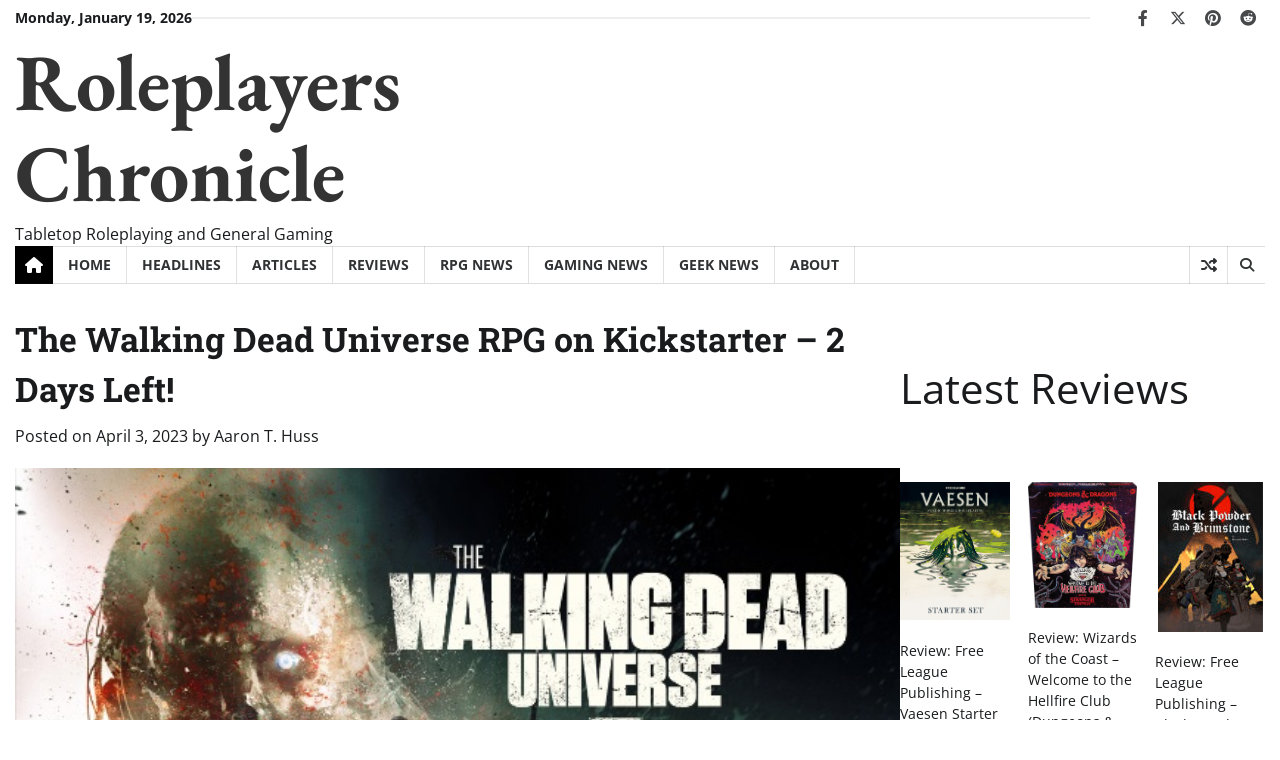

--- FILE ---
content_type: text/html; charset=UTF-8
request_url: http://roleplayerschronicle.com/?p=56325
body_size: 20689
content:
<!doctype html>
<html lang="en">

<head>
	<meta charset="UTF-8">
	<meta name="viewport" content="width=device-width, initial-scale=1">
	<link rel="profile" href="https://gmpg.org/xfn/11">
<script async src="https://securepubads.g.doubleclick.net/tag/js/gpt.js"></script>
<script>
  window.googletag = window.googletag || {cmd: []};
  googletag.cmd.push(function() {
    googletag.defineSlot('/21368408/roleplayerschronicle-com_728x90', [728, 90], 'div-gpt-ad-1722394155100-0').addService(googletag.pubads());
    googletag.pubads().enableSingleRequest();
    googletag.enableServices();
  });
</script>
	<title>The Walking Dead Universe RPG on Kickstarter &#8211; 2 Days Left! &#8211; Roleplayers Chronicle</title>
<meta name='robots' content='max-image-preview:large' />
<link rel="alternate" type="application/rss+xml" title="Roleplayers Chronicle &raquo; Feed" href="http://roleplayerschronicle.com/?feed=rss2" />
<link rel="alternate" type="application/rss+xml" title="Roleplayers Chronicle &raquo; Comments Feed" href="http://roleplayerschronicle.com/?feed=comments-rss2" />
<link rel="alternate" type="application/rss+xml" title="Roleplayers Chronicle &raquo; The Walking Dead Universe RPG on Kickstarter &#8211; 2 Days Left! Comments Feed" href="http://roleplayerschronicle.com/?feed=rss2&#038;p=56325" />
<link rel="alternate" title="oEmbed (JSON)" type="application/json+oembed" href="http://roleplayerschronicle.com/index.php?rest_route=%2Foembed%2F1.0%2Fembed&#038;url=http%3A%2F%2Froleplayerschronicle.com%2F%3Fp%3D56325" />
<link rel="alternate" title="oEmbed (XML)" type="text/xml+oembed" href="http://roleplayerschronicle.com/index.php?rest_route=%2Foembed%2F1.0%2Fembed&#038;url=http%3A%2F%2Froleplayerschronicle.com%2F%3Fp%3D56325&#038;format=xml" />
<style id='wp-img-auto-sizes-contain-inline-css'>
img:is([sizes=auto i],[sizes^="auto," i]){contain-intrinsic-size:3000px 1500px}
/*# sourceURL=wp-img-auto-sizes-contain-inline-css */
</style>
<style id='wp-emoji-styles-inline-css'>

	img.wp-smiley, img.emoji {
		display: inline !important;
		border: none !important;
		box-shadow: none !important;
		height: 1em !important;
		width: 1em !important;
		margin: 0 0.07em !important;
		vertical-align: -0.1em !important;
		background: none !important;
		padding: 0 !important;
	}
/*# sourceURL=wp-emoji-styles-inline-css */
</style>
<style id='wp-block-library-inline-css'>
:root{--wp-block-synced-color:#7a00df;--wp-block-synced-color--rgb:122,0,223;--wp-bound-block-color:var(--wp-block-synced-color);--wp-editor-canvas-background:#ddd;--wp-admin-theme-color:#007cba;--wp-admin-theme-color--rgb:0,124,186;--wp-admin-theme-color-darker-10:#006ba1;--wp-admin-theme-color-darker-10--rgb:0,107,160.5;--wp-admin-theme-color-darker-20:#005a87;--wp-admin-theme-color-darker-20--rgb:0,90,135;--wp-admin-border-width-focus:2px}@media (min-resolution:192dpi){:root{--wp-admin-border-width-focus:1.5px}}.wp-element-button{cursor:pointer}:root .has-very-light-gray-background-color{background-color:#eee}:root .has-very-dark-gray-background-color{background-color:#313131}:root .has-very-light-gray-color{color:#eee}:root .has-very-dark-gray-color{color:#313131}:root .has-vivid-green-cyan-to-vivid-cyan-blue-gradient-background{background:linear-gradient(135deg,#00d084,#0693e3)}:root .has-purple-crush-gradient-background{background:linear-gradient(135deg,#34e2e4,#4721fb 50%,#ab1dfe)}:root .has-hazy-dawn-gradient-background{background:linear-gradient(135deg,#faaca8,#dad0ec)}:root .has-subdued-olive-gradient-background{background:linear-gradient(135deg,#fafae1,#67a671)}:root .has-atomic-cream-gradient-background{background:linear-gradient(135deg,#fdd79a,#004a59)}:root .has-nightshade-gradient-background{background:linear-gradient(135deg,#330968,#31cdcf)}:root .has-midnight-gradient-background{background:linear-gradient(135deg,#020381,#2874fc)}:root{--wp--preset--font-size--normal:16px;--wp--preset--font-size--huge:42px}.has-regular-font-size{font-size:1em}.has-larger-font-size{font-size:2.625em}.has-normal-font-size{font-size:var(--wp--preset--font-size--normal)}.has-huge-font-size{font-size:var(--wp--preset--font-size--huge)}.has-text-align-center{text-align:center}.has-text-align-left{text-align:left}.has-text-align-right{text-align:right}.has-fit-text{white-space:nowrap!important}#end-resizable-editor-section{display:none}.aligncenter{clear:both}.items-justified-left{justify-content:flex-start}.items-justified-center{justify-content:center}.items-justified-right{justify-content:flex-end}.items-justified-space-between{justify-content:space-between}.screen-reader-text{border:0;clip-path:inset(50%);height:1px;margin:-1px;overflow:hidden;padding:0;position:absolute;width:1px;word-wrap:normal!important}.screen-reader-text:focus{background-color:#ddd;clip-path:none;color:#444;display:block;font-size:1em;height:auto;left:5px;line-height:normal;padding:15px 23px 14px;text-decoration:none;top:5px;width:auto;z-index:100000}html :where(.has-border-color){border-style:solid}html :where([style*=border-top-color]){border-top-style:solid}html :where([style*=border-right-color]){border-right-style:solid}html :where([style*=border-bottom-color]){border-bottom-style:solid}html :where([style*=border-left-color]){border-left-style:solid}html :where([style*=border-width]){border-style:solid}html :where([style*=border-top-width]){border-top-style:solid}html :where([style*=border-right-width]){border-right-style:solid}html :where([style*=border-bottom-width]){border-bottom-style:solid}html :where([style*=border-left-width]){border-left-style:solid}html :where(img[class*=wp-image-]){height:auto;max-width:100%}:where(figure){margin:0 0 1em}html :where(.is-position-sticky){--wp-admin--admin-bar--position-offset:var(--wp-admin--admin-bar--height,0px)}@media screen and (max-width:600px){html :where(.is-position-sticky){--wp-admin--admin-bar--position-offset:0px}}

/*# sourceURL=wp-block-library-inline-css */
</style><style id='wp-block-archives-inline-css'>
.wp-block-archives{box-sizing:border-box}.wp-block-archives-dropdown label{display:block}
/*# sourceURL=http://roleplayerschronicle.com/wp-includes/blocks/archives/style.min.css */
</style>
<style id='wp-block-calendar-inline-css'>
.wp-block-calendar{text-align:center}.wp-block-calendar td,.wp-block-calendar th{border:1px solid;padding:.25em}.wp-block-calendar th{font-weight:400}.wp-block-calendar caption{background-color:inherit}.wp-block-calendar table{border-collapse:collapse;width:100%}.wp-block-calendar table.has-background th{background-color:inherit}.wp-block-calendar table.has-text-color th{color:inherit}.wp-block-calendar :where(table:not(.has-text-color)){color:#40464d}.wp-block-calendar :where(table:not(.has-text-color)) td,.wp-block-calendar :where(table:not(.has-text-color)) th{border-color:#ddd}:where(.wp-block-calendar table:not(.has-background) th){background:#ddd}
/*# sourceURL=http://roleplayerschronicle.com/wp-includes/blocks/calendar/style.min.css */
</style>
<style id='wp-block-categories-inline-css'>
.wp-block-categories{box-sizing:border-box}.wp-block-categories.alignleft{margin-right:2em}.wp-block-categories.alignright{margin-left:2em}.wp-block-categories.wp-block-categories-dropdown.aligncenter{text-align:center}.wp-block-categories .wp-block-categories__label{display:block;width:100%}
/*# sourceURL=http://roleplayerschronicle.com/wp-includes/blocks/categories/style.min.css */
</style>
<style id='wp-block-latest-posts-inline-css'>
.wp-block-latest-posts{box-sizing:border-box}.wp-block-latest-posts.alignleft{margin-right:2em}.wp-block-latest-posts.alignright{margin-left:2em}.wp-block-latest-posts.wp-block-latest-posts__list{list-style:none}.wp-block-latest-posts.wp-block-latest-posts__list li{clear:both;overflow-wrap:break-word}.wp-block-latest-posts.is-grid{display:flex;flex-wrap:wrap}.wp-block-latest-posts.is-grid li{margin:0 1.25em 1.25em 0;width:100%}@media (min-width:600px){.wp-block-latest-posts.columns-2 li{width:calc(50% - .625em)}.wp-block-latest-posts.columns-2 li:nth-child(2n){margin-right:0}.wp-block-latest-posts.columns-3 li{width:calc(33.33333% - .83333em)}.wp-block-latest-posts.columns-3 li:nth-child(3n){margin-right:0}.wp-block-latest-posts.columns-4 li{width:calc(25% - .9375em)}.wp-block-latest-posts.columns-4 li:nth-child(4n){margin-right:0}.wp-block-latest-posts.columns-5 li{width:calc(20% - 1em)}.wp-block-latest-posts.columns-5 li:nth-child(5n){margin-right:0}.wp-block-latest-posts.columns-6 li{width:calc(16.66667% - 1.04167em)}.wp-block-latest-posts.columns-6 li:nth-child(6n){margin-right:0}}:root :where(.wp-block-latest-posts.is-grid){padding:0}:root :where(.wp-block-latest-posts.wp-block-latest-posts__list){padding-left:0}.wp-block-latest-posts__post-author,.wp-block-latest-posts__post-date{display:block;font-size:.8125em}.wp-block-latest-posts__post-excerpt,.wp-block-latest-posts__post-full-content{margin-bottom:1em;margin-top:.5em}.wp-block-latest-posts__featured-image a{display:inline-block}.wp-block-latest-posts__featured-image img{height:auto;max-width:100%;width:auto}.wp-block-latest-posts__featured-image.alignleft{float:left;margin-right:1em}.wp-block-latest-posts__featured-image.alignright{float:right;margin-left:1em}.wp-block-latest-posts__featured-image.aligncenter{margin-bottom:1em;text-align:center}
/*# sourceURL=http://roleplayerschronicle.com/wp-includes/blocks/latest-posts/style.min.css */
</style>
<style id='wp-block-tag-cloud-inline-css'>
.wp-block-tag-cloud{box-sizing:border-box}.wp-block-tag-cloud.aligncenter{justify-content:center;text-align:center}.wp-block-tag-cloud a{display:inline-block;margin-right:5px}.wp-block-tag-cloud span{display:inline-block;margin-left:5px;text-decoration:none}:root :where(.wp-block-tag-cloud.is-style-outline){display:flex;flex-wrap:wrap;gap:1ch}:root :where(.wp-block-tag-cloud.is-style-outline a){border:1px solid;font-size:unset!important;margin-right:0;padding:1ch 2ch;text-decoration:none!important}
/*# sourceURL=http://roleplayerschronicle.com/wp-includes/blocks/tag-cloud/style.min.css */
</style>
<style id='wp-block-paragraph-inline-css'>
.is-small-text{font-size:.875em}.is-regular-text{font-size:1em}.is-large-text{font-size:2.25em}.is-larger-text{font-size:3em}.has-drop-cap:not(:focus):first-letter{float:left;font-size:8.4em;font-style:normal;font-weight:100;line-height:.68;margin:.05em .1em 0 0;text-transform:uppercase}body.rtl .has-drop-cap:not(:focus):first-letter{float:none;margin-left:.1em}p.has-drop-cap.has-background{overflow:hidden}:root :where(p.has-background){padding:1.25em 2.375em}:where(p.has-text-color:not(.has-link-color)) a{color:inherit}p.has-text-align-left[style*="writing-mode:vertical-lr"],p.has-text-align-right[style*="writing-mode:vertical-rl"]{rotate:180deg}
/*# sourceURL=http://roleplayerschronicle.com/wp-includes/blocks/paragraph/style.min.css */
</style>
<style id='wp-block-separator-inline-css'>
@charset "UTF-8";.wp-block-separator{border:none;border-top:2px solid}:root :where(.wp-block-separator.is-style-dots){height:auto;line-height:1;text-align:center}:root :where(.wp-block-separator.is-style-dots):before{color:currentColor;content:"···";font-family:serif;font-size:1.5em;letter-spacing:2em;padding-left:2em}.wp-block-separator.is-style-dots{background:none!important;border:none!important}
/*# sourceURL=http://roleplayerschronicle.com/wp-includes/blocks/separator/style.min.css */
</style>
<style id='wp-block-separator-theme-inline-css'>
.wp-block-separator.has-css-opacity{opacity:.4}.wp-block-separator{border:none;border-bottom:2px solid;margin-left:auto;margin-right:auto}.wp-block-separator.has-alpha-channel-opacity{opacity:1}.wp-block-separator:not(.is-style-wide):not(.is-style-dots){width:100px}.wp-block-separator.has-background:not(.is-style-dots){border-bottom:none;height:1px}.wp-block-separator.has-background:not(.is-style-wide):not(.is-style-dots){height:2px}
/*# sourceURL=http://roleplayerschronicle.com/wp-includes/blocks/separator/theme.min.css */
</style>
<style id='global-styles-inline-css'>
:root{--wp--preset--aspect-ratio--square: 1;--wp--preset--aspect-ratio--4-3: 4/3;--wp--preset--aspect-ratio--3-4: 3/4;--wp--preset--aspect-ratio--3-2: 3/2;--wp--preset--aspect-ratio--2-3: 2/3;--wp--preset--aspect-ratio--16-9: 16/9;--wp--preset--aspect-ratio--9-16: 9/16;--wp--preset--color--black: #000000;--wp--preset--color--cyan-bluish-gray: #abb8c3;--wp--preset--color--white: #ffffff;--wp--preset--color--pale-pink: #f78da7;--wp--preset--color--vivid-red: #cf2e2e;--wp--preset--color--luminous-vivid-orange: #ff6900;--wp--preset--color--luminous-vivid-amber: #fcb900;--wp--preset--color--light-green-cyan: #7bdcb5;--wp--preset--color--vivid-green-cyan: #00d084;--wp--preset--color--pale-cyan-blue: #8ed1fc;--wp--preset--color--vivid-cyan-blue: #0693e3;--wp--preset--color--vivid-purple: #9b51e0;--wp--preset--gradient--vivid-cyan-blue-to-vivid-purple: linear-gradient(135deg,rgb(6,147,227) 0%,rgb(155,81,224) 100%);--wp--preset--gradient--light-green-cyan-to-vivid-green-cyan: linear-gradient(135deg,rgb(122,220,180) 0%,rgb(0,208,130) 100%);--wp--preset--gradient--luminous-vivid-amber-to-luminous-vivid-orange: linear-gradient(135deg,rgb(252,185,0) 0%,rgb(255,105,0) 100%);--wp--preset--gradient--luminous-vivid-orange-to-vivid-red: linear-gradient(135deg,rgb(255,105,0) 0%,rgb(207,46,46) 100%);--wp--preset--gradient--very-light-gray-to-cyan-bluish-gray: linear-gradient(135deg,rgb(238,238,238) 0%,rgb(169,184,195) 100%);--wp--preset--gradient--cool-to-warm-spectrum: linear-gradient(135deg,rgb(74,234,220) 0%,rgb(151,120,209) 20%,rgb(207,42,186) 40%,rgb(238,44,130) 60%,rgb(251,105,98) 80%,rgb(254,248,76) 100%);--wp--preset--gradient--blush-light-purple: linear-gradient(135deg,rgb(255,206,236) 0%,rgb(152,150,240) 100%);--wp--preset--gradient--blush-bordeaux: linear-gradient(135deg,rgb(254,205,165) 0%,rgb(254,45,45) 50%,rgb(107,0,62) 100%);--wp--preset--gradient--luminous-dusk: linear-gradient(135deg,rgb(255,203,112) 0%,rgb(199,81,192) 50%,rgb(65,88,208) 100%);--wp--preset--gradient--pale-ocean: linear-gradient(135deg,rgb(255,245,203) 0%,rgb(182,227,212) 50%,rgb(51,167,181) 100%);--wp--preset--gradient--electric-grass: linear-gradient(135deg,rgb(202,248,128) 0%,rgb(113,206,126) 100%);--wp--preset--gradient--midnight: linear-gradient(135deg,rgb(2,3,129) 0%,rgb(40,116,252) 100%);--wp--preset--font-size--small: 12px;--wp--preset--font-size--medium: 20px;--wp--preset--font-size--large: 36px;--wp--preset--font-size--x-large: 42px;--wp--preset--font-size--regular: 16px;--wp--preset--font-size--larger: 36px;--wp--preset--font-size--huge: 48px;--wp--preset--spacing--20: 0.44rem;--wp--preset--spacing--30: 0.67rem;--wp--preset--spacing--40: 1rem;--wp--preset--spacing--50: 1.5rem;--wp--preset--spacing--60: 2.25rem;--wp--preset--spacing--70: 3.38rem;--wp--preset--spacing--80: 5.06rem;--wp--preset--shadow--natural: 6px 6px 9px rgba(0, 0, 0, 0.2);--wp--preset--shadow--deep: 12px 12px 50px rgba(0, 0, 0, 0.4);--wp--preset--shadow--sharp: 6px 6px 0px rgba(0, 0, 0, 0.2);--wp--preset--shadow--outlined: 6px 6px 0px -3px rgb(255, 255, 255), 6px 6px rgb(0, 0, 0);--wp--preset--shadow--crisp: 6px 6px 0px rgb(0, 0, 0);}:where(.is-layout-flex){gap: 0.5em;}:where(.is-layout-grid){gap: 0.5em;}body .is-layout-flex{display: flex;}.is-layout-flex{flex-wrap: wrap;align-items: center;}.is-layout-flex > :is(*, div){margin: 0;}body .is-layout-grid{display: grid;}.is-layout-grid > :is(*, div){margin: 0;}:where(.wp-block-columns.is-layout-flex){gap: 2em;}:where(.wp-block-columns.is-layout-grid){gap: 2em;}:where(.wp-block-post-template.is-layout-flex){gap: 1.25em;}:where(.wp-block-post-template.is-layout-grid){gap: 1.25em;}.has-black-color{color: var(--wp--preset--color--black) !important;}.has-cyan-bluish-gray-color{color: var(--wp--preset--color--cyan-bluish-gray) !important;}.has-white-color{color: var(--wp--preset--color--white) !important;}.has-pale-pink-color{color: var(--wp--preset--color--pale-pink) !important;}.has-vivid-red-color{color: var(--wp--preset--color--vivid-red) !important;}.has-luminous-vivid-orange-color{color: var(--wp--preset--color--luminous-vivid-orange) !important;}.has-luminous-vivid-amber-color{color: var(--wp--preset--color--luminous-vivid-amber) !important;}.has-light-green-cyan-color{color: var(--wp--preset--color--light-green-cyan) !important;}.has-vivid-green-cyan-color{color: var(--wp--preset--color--vivid-green-cyan) !important;}.has-pale-cyan-blue-color{color: var(--wp--preset--color--pale-cyan-blue) !important;}.has-vivid-cyan-blue-color{color: var(--wp--preset--color--vivid-cyan-blue) !important;}.has-vivid-purple-color{color: var(--wp--preset--color--vivid-purple) !important;}.has-black-background-color{background-color: var(--wp--preset--color--black) !important;}.has-cyan-bluish-gray-background-color{background-color: var(--wp--preset--color--cyan-bluish-gray) !important;}.has-white-background-color{background-color: var(--wp--preset--color--white) !important;}.has-pale-pink-background-color{background-color: var(--wp--preset--color--pale-pink) !important;}.has-vivid-red-background-color{background-color: var(--wp--preset--color--vivid-red) !important;}.has-luminous-vivid-orange-background-color{background-color: var(--wp--preset--color--luminous-vivid-orange) !important;}.has-luminous-vivid-amber-background-color{background-color: var(--wp--preset--color--luminous-vivid-amber) !important;}.has-light-green-cyan-background-color{background-color: var(--wp--preset--color--light-green-cyan) !important;}.has-vivid-green-cyan-background-color{background-color: var(--wp--preset--color--vivid-green-cyan) !important;}.has-pale-cyan-blue-background-color{background-color: var(--wp--preset--color--pale-cyan-blue) !important;}.has-vivid-cyan-blue-background-color{background-color: var(--wp--preset--color--vivid-cyan-blue) !important;}.has-vivid-purple-background-color{background-color: var(--wp--preset--color--vivid-purple) !important;}.has-black-border-color{border-color: var(--wp--preset--color--black) !important;}.has-cyan-bluish-gray-border-color{border-color: var(--wp--preset--color--cyan-bluish-gray) !important;}.has-white-border-color{border-color: var(--wp--preset--color--white) !important;}.has-pale-pink-border-color{border-color: var(--wp--preset--color--pale-pink) !important;}.has-vivid-red-border-color{border-color: var(--wp--preset--color--vivid-red) !important;}.has-luminous-vivid-orange-border-color{border-color: var(--wp--preset--color--luminous-vivid-orange) !important;}.has-luminous-vivid-amber-border-color{border-color: var(--wp--preset--color--luminous-vivid-amber) !important;}.has-light-green-cyan-border-color{border-color: var(--wp--preset--color--light-green-cyan) !important;}.has-vivid-green-cyan-border-color{border-color: var(--wp--preset--color--vivid-green-cyan) !important;}.has-pale-cyan-blue-border-color{border-color: var(--wp--preset--color--pale-cyan-blue) !important;}.has-vivid-cyan-blue-border-color{border-color: var(--wp--preset--color--vivid-cyan-blue) !important;}.has-vivid-purple-border-color{border-color: var(--wp--preset--color--vivid-purple) !important;}.has-vivid-cyan-blue-to-vivid-purple-gradient-background{background: var(--wp--preset--gradient--vivid-cyan-blue-to-vivid-purple) !important;}.has-light-green-cyan-to-vivid-green-cyan-gradient-background{background: var(--wp--preset--gradient--light-green-cyan-to-vivid-green-cyan) !important;}.has-luminous-vivid-amber-to-luminous-vivid-orange-gradient-background{background: var(--wp--preset--gradient--luminous-vivid-amber-to-luminous-vivid-orange) !important;}.has-luminous-vivid-orange-to-vivid-red-gradient-background{background: var(--wp--preset--gradient--luminous-vivid-orange-to-vivid-red) !important;}.has-very-light-gray-to-cyan-bluish-gray-gradient-background{background: var(--wp--preset--gradient--very-light-gray-to-cyan-bluish-gray) !important;}.has-cool-to-warm-spectrum-gradient-background{background: var(--wp--preset--gradient--cool-to-warm-spectrum) !important;}.has-blush-light-purple-gradient-background{background: var(--wp--preset--gradient--blush-light-purple) !important;}.has-blush-bordeaux-gradient-background{background: var(--wp--preset--gradient--blush-bordeaux) !important;}.has-luminous-dusk-gradient-background{background: var(--wp--preset--gradient--luminous-dusk) !important;}.has-pale-ocean-gradient-background{background: var(--wp--preset--gradient--pale-ocean) !important;}.has-electric-grass-gradient-background{background: var(--wp--preset--gradient--electric-grass) !important;}.has-midnight-gradient-background{background: var(--wp--preset--gradient--midnight) !important;}.has-small-font-size{font-size: var(--wp--preset--font-size--small) !important;}.has-medium-font-size{font-size: var(--wp--preset--font-size--medium) !important;}.has-large-font-size{font-size: var(--wp--preset--font-size--large) !important;}.has-x-large-font-size{font-size: var(--wp--preset--font-size--x-large) !important;}
/*# sourceURL=global-styles-inline-css */
</style>

<style id='classic-theme-styles-inline-css'>
/*! This file is auto-generated */
.wp-block-button__link{color:#fff;background-color:#32373c;border-radius:9999px;box-shadow:none;text-decoration:none;padding:calc(.667em + 2px) calc(1.333em + 2px);font-size:1.125em}.wp-block-file__button{background:#32373c;color:#fff;text-decoration:none}
/*# sourceURL=/wp-includes/css/classic-themes.min.css */
</style>
<link rel='stylesheet' id='contact-form-7-css' href='http://roleplayerschronicle.com/wp-content/plugins/contact-form-7/includes/css/styles.css?ver=6.1.4' media='all' />
<link rel='stylesheet' id='social-widget-css' href='http://roleplayerschronicle.com/wp-content/plugins/social-media-widget/social_widget.css?ver=6.9' media='all' />
<link rel='stylesheet' id='classy-news-fonts-css' href='http://roleplayerschronicle.com/wp-content/fonts/3be67f2195d539d05cdfb3ac6e9349e7.css' media='all' />
<link rel='stylesheet' id='classy-news-slick-style-css' href='http://roleplayerschronicle.com/wp-content/themes/classy-news/assets/css/slick.min.css?ver=1.8.0' media='all' />
<link rel='stylesheet' id='classy-news-fontawesome-style-css' href='http://roleplayerschronicle.com/wp-content/themes/classy-news/assets/css/fontawesome.min.css?ver=6.4.2' media='all' />
<link rel='stylesheet' id='classy-news-endless-river-style-css' href='http://roleplayerschronicle.com/wp-content/themes/classy-news/assets/css/endless-river.min.css?ver=1.8.0' media='all' />
<link rel='stylesheet' id='classy-news-blocks-style-css' href='http://roleplayerschronicle.com/wp-content/themes/classy-news/assets/css/blocks.min.css?ver=6.9' media='all' />
<link rel='stylesheet' id='classy-news-style-css' href='http://roleplayerschronicle.com/wp-content/themes/classy-news/style.css?ver=1.1.2' media='all' />
<script src="http://roleplayerschronicle.com/wp-includes/js/jquery/jquery.min.js?ver=3.7.1" id="jquery-core-js"></script>
<script src="http://roleplayerschronicle.com/wp-includes/js/jquery/jquery-migrate.min.js?ver=3.4.1" id="jquery-migrate-js"></script>
<link rel="https://api.w.org/" href="http://roleplayerschronicle.com/index.php?rest_route=/" /><link rel="alternate" title="JSON" type="application/json" href="http://roleplayerschronicle.com/index.php?rest_route=/wp/v2/posts/56325" /><link rel="EditURI" type="application/rsd+xml" title="RSD" href="http://roleplayerschronicle.com/xmlrpc.php?rsd" />
<meta name="generator" content="WordPress 6.9" />
<link rel="canonical" href="http://roleplayerschronicle.com/?p=56325" />
<link rel='shortlink' href='http://roleplayerschronicle.com/?p=56325' />

<style type="text/css" id="breadcrumb-trail-css">.trail-items li:not(:last-child):after {content: "/";}</style>
	<style type="text/css">

		/* Site title */
		.site-title a{
			color: #333333;
		}
		/* End Site title */

		/*Typography CSS*/

		
		
		
		
	/*End Typography CSS*/

</style>

	</head>

<body class="wp-singular post-template-default single single-post postid-56325 single-format-standard wp-embed-responsive wp-theme-classy-news right-sidebar section-header-6 light-mode">
		<div id="page" class="site">
		<a class="skip-link screen-reader-text" href="#primary-content">Skip to content</a>

		<div id="loader">
			<div class="loader-container">
				<div id="preloader">
					<div class="pre-loader-5"></div>
				</div>
			</div>
		</div><!-- #loader -->

		<header id="masthead" class="site-header">

							<div class="top-header">
					<div class="theme-wrapper">
						<div class="top-header-wrap">
							<div class="left-side">
								<div class="top-info">
									Monday, January 19, 2026								</div>
							</div>
							<div class="right-side">
								<div class="social-icons">
									<div class="menu-our-websites-container"><ul id="menu-our-websites" class="menu social-links"><li id="menu-item-35988" class="menu-item menu-item-type-custom menu-item-object-custom menu-item-35988"><a href="http://mysticalthrone-ent.com/"><span class="screen-reader-text">Mystical Throne Entertainment</span></a></li>
<li id="menu-item-35991" class="menu-item menu-item-type-custom menu-item-object-custom menu-item-35991"><a href="https://www.facebook.com/RoleplayersChronicle"><span class="screen-reader-text">Facebook Page</span></a></li>
<li id="menu-item-35992" class="menu-item menu-item-type-custom menu-item-object-custom menu-item-35992"><a href="http://x.com/RPChronicle"><span class="screen-reader-text">X</span></a></li>
<li id="menu-item-35993" class="menu-item menu-item-type-custom menu-item-object-custom menu-item-35993"><a href="http://pinterest.com/rpchronicle/"><span class="screen-reader-text">Pinterest</span></a></li>
<li id="menu-item-35994" class="menu-item menu-item-type-custom menu-item-object-custom menu-item-35994"><a href="http://www.reddit.com/user/rpchronicle/"><span class="screen-reader-text">Reddit</span></a></li>
</ul></div>								</div>
							</div>
						</div>
					</div>
				</div>
						<div class="middle-header">
								<div class="theme-wrapper">
					<div class="middle-header-wrap  no-header-left-sidebar " style="background-image: url('')">
												<div class="site-branding">
							
							
								<div class="site-identity">
																		<p class="site-title"><a href="http://roleplayerschronicle.com/" rel="home">Roleplayers Chronicle</a></p>
																		<p class="site-description">
										Tabletop Roleplaying and General Gaming										</p>
																	</div>
													</div><!-- .site-branding -->
													<aside class="header-right-sidebar ">
								<section id="block-14" class="widget widget_block"><!-- /21368408/roleplayerschronicle-com_728x90 -->
<div id='div-gpt-ad-1722394155100-0' style='min-width: 728px; min-height: 90px;'>
  <script>
    googletag.cmd.push(function() { googletag.display('div-gpt-ad-1722394155100-0'); });
  </script>
</div></section>							</aside>
											</div>
				</div>
			</div>
			<div class="header-outer-wrapper">
				<div class="adore-header">
					<div class="theme-wrapper">
						<div class="header-wrapper">
							<div class="header-nav-search">
								<div class="header-navigation">
									<span class="classy-home-icon">
										<a href="http://roleplayerschronicle.com">
											<i class="fa fa-home" aria-hidden="true"></i>
										</a>
									</span>
									<nav id="site-navigation" class="main-navigation">
										<button class="menu-toggle" aria-controls="primary-menu" aria-expanded="false">
											<span></span>
											<span></span>
											<span></span>
										</button>
										<div class="menu-navigation-menu-container"><ul id="primary-menu" class="menu"><li id="menu-item-22231" class="menu-item menu-item-type-custom menu-item-object-custom menu-item-home menu-item-22231"><a href="http://roleplayerschronicle.com/">Home</a></li>
<li id="menu-item-29892" class="menu-item menu-item-type-taxonomy menu-item-object-category current-post-ancestor current-menu-parent current-post-parent menu-item-29892"><a href="http://roleplayerschronicle.com/?cat=1935">Headlines</a></li>
<li id="menu-item-22232" class="menu-item menu-item-type-taxonomy menu-item-object-category menu-item-22232"><a href="http://roleplayerschronicle.com/?cat=171">Articles</a></li>
<li id="menu-item-22233" class="menu-item menu-item-type-taxonomy menu-item-object-category menu-item-22233"><a href="http://roleplayerschronicle.com/?cat=169">Reviews</a></li>
<li id="menu-item-22236" class="menu-item menu-item-type-taxonomy menu-item-object-category current-post-ancestor current-menu-parent current-post-parent menu-item-22236"><a href="http://roleplayerschronicle.com/?cat=4">RPG News</a></li>
<li id="menu-item-57721" class="menu-item menu-item-type-taxonomy menu-item-object-category menu-item-57721"><a href="http://roleplayerschronicle.com/?cat=3519">Gaming News</a></li>
<li id="menu-item-57722" class="menu-item menu-item-type-taxonomy menu-item-object-category menu-item-57722"><a href="http://roleplayerschronicle.com/?cat=3518">Geek News</a></li>
<li id="menu-item-57723" class="menu-item menu-item-type-post_type menu-item-object-page menu-item-57723"><a href="http://roleplayerschronicle.com/?page_id=2">About</a></li>
</ul></div>									</nav><!-- #site-navigation -->
								</div>
								<div class="header-end">
									<div class="display-random-post">
																						<a href="http://roleplayerschronicle.com/?p=59031" title="View Random Post">
													<i class="fas fa-random"></i>
												</a>
																					</div>
									<div class="navigation-search">
										<div class="navigation-search-wrap">
											<a href="#" title="Search" class="navigation-search-icon">
												<i class="fa fa-search"></i>
											</a>
											<div class="navigation-search-form">
												<form role="search" method="get" class="search-form" action="http://roleplayerschronicle.com/">
				<label>
					<span class="screen-reader-text">Search for:</span>
					<input type="search" class="search-field" placeholder="Search &hellip;" value="" name="s" />
				</label>
				<input type="submit" class="search-submit" value="Search" />
			</form>											</div>
										</div>
									</div>
								</div>
							</div>
						</div>
					</div>
				</div>
			</div>
					</header><!-- #masthead -->

		<div id="primary-content" class="primary-content">

			
				<div id="content" class="site-content theme-wrapper">
					<div class="theme-wrap">

					
<main id="primary" class="site-main">

	
<article id="post-56325" class="post-56325 post type-post status-publish format-standard has-post-thumbnail hentry category-headlines category-rpg-news tag-amc-networks tag-free-league-publishing tag-genuine-entertainment tag-headline tag-the-walking-dead-universe-roleplaying-game tag-zombie">
				<header class="entry-header">
				<h1 class="entry-title">The Walking Dead Universe RPG on Kickstarter &#8211; 2 Days Left!</h1>			</header><!-- .entry-header -->
					<div class="entry-meta">
				<span class="posted-on">Posted on <a href="http://roleplayerschronicle.com/?p=56325" rel="bookmark"><time class="entry-date published updated" datetime="2023-04-03T20:27:41-04:00">April 3, 2023</time></a></span><span class="byline"> by <span class="author vcard"><a class="url fn n" href="http://roleplayerschronicle.com/?author=1">Aaron T. Huss</a></span></span>			</div><!-- .entry-meta -->
				
	
		<div class="post-thumbnail">
			<img width="600" height="338" src="http://roleplayerschronicle.com/wp-content/uploads/2023/04/48986cb6-a743-9473-6a66-189e229a469f.jpg" class="attachment-post-thumbnail size-post-thumbnail wp-post-image" alt="" decoding="async" fetchpriority="high" srcset="http://roleplayerschronicle.com/wp-content/uploads/2023/04/48986cb6-a743-9473-6a66-189e229a469f.jpg 600w, http://roleplayerschronicle.com/wp-content/uploads/2023/04/48986cb6-a743-9473-6a66-189e229a469f-300x169.jpg 300w, http://roleplayerschronicle.com/wp-content/uploads/2023/04/48986cb6-a743-9473-6a66-189e229a469f-150x85.jpg 150w" sizes="(max-width: 600px) 100vw, 600px" />		</div><!-- .post-thumbnail -->

		
		<div class="entry-content">
			<p><a href="http://roleplayerschronicle.com/wp-content/uploads/2023/04/48986cb6-a743-9473-6a66-189e229a469f.jpg"><img decoding="async" class="aligncenter size-full wp-image-56326" src="http://roleplayerschronicle.com/wp-content/uploads/2023/04/48986cb6-a743-9473-6a66-189e229a469f.jpg" alt="" width="600" height="338" srcset="http://roleplayerschronicle.com/wp-content/uploads/2023/04/48986cb6-a743-9473-6a66-189e229a469f.jpg 600w, http://roleplayerschronicle.com/wp-content/uploads/2023/04/48986cb6-a743-9473-6a66-189e229a469f-300x169.jpg 300w, http://roleplayerschronicle.com/wp-content/uploads/2023/04/48986cb6-a743-9473-6a66-189e229a469f-150x85.jpg 150w" sizes="(max-width: 600px) 100vw, 600px" /></a></p>
<p><em>Enter the World of the Dead — 15 Stretch Goals Unlocked So Far</em></p>
<p><strong>New York, NY (April 3, 2023) </strong>– The highly anticipated <em><a href="https://uberstrategist.us3.list-manage.com/track/click?u=b4300e528090154189e29235d&amp;id=f6a06ef6ab&amp;e=2a7cc2d4be" target="_blank" rel="noopener">The Walking Dead Universe Roleplaying Game</a></em> has raised more than $500k and unlocked 15 stretch goals with two days remaining in its crowdfunding campaign. Explore an unforgiving, post-apocalyptic world, where you must learn to survive. Together.</p>
<p><a href="https://uberstrategist.us3.list-manage.com/track/click?u=b4300e528090154189e29235d&amp;id=9664f077c5&amp;e=2a7cc2d4be" target="_blank" rel="noopener" data-saferedirecturl="https://www.google.com/url?q=https://www.kickstarter.com/projects/1192053011/the-walking-dead-universe-roleplaying-game?mc_cid%3Dccb16b7f36%26mc_eid%3DUNIQID&amp;source=gmail&amp;ust=1680611291644000&amp;usg=AOvVaw0MhEEouZPZ7nXfqVcJZHu6">Explore the official<em> The Walking Dead Universe RPG</em> on Kickstarter</a></p>
<p>[The Kickstarter campaign will wrap up on Wednesday, April 5th at 3:59 PM CEST.]</p>
<p><a href="http://roleplayerschronicle.com/wp-content/uploads/2023/04/0e98ff5f-a61c-c196-ae5f-c4697795f549.jpg"><img decoding="async" class="aligncenter size-full wp-image-56327" src="http://roleplayerschronicle.com/wp-content/uploads/2023/04/0e98ff5f-a61c-c196-ae5f-c4697795f549.jpg" alt="" width="600" height="446" srcset="http://roleplayerschronicle.com/wp-content/uploads/2023/04/0e98ff5f-a61c-c196-ae5f-c4697795f549.jpg 600w, http://roleplayerschronicle.com/wp-content/uploads/2023/04/0e98ff5f-a61c-c196-ae5f-c4697795f549-300x223.jpg 300w, http://roleplayerschronicle.com/wp-content/uploads/2023/04/0e98ff5f-a61c-c196-ae5f-c4697795f549-150x112.jpg 150w" sizes="(max-width: 600px) 100vw, 600px" /></a></p>
<p>In the game, the player characters must not only hone their physical skills, but deeply explore who they truly are – what drives them to go on, what they consider worth fighting for, and what they’re capable of doing, in the best and worst of times.</p>
<p>The crowdfunding campaign has unlocked a long list of stretch goals, including: solo mode, threat meter, Atlanta Area Map, custom dice, bonus archetypes, adventure maps, Foundry and Roll20 Virtual Tabletop Modules and pre-generated characters from <em>The Walking Dead </em>TV series, with more stretch goals on the way.</p>
<p>All backers will get early access to PDF versions months ahead of the official release.</p>
<p>In <em>The Walking Dead Universe Roleplaying Game</em>, you will play as people struggling to survive in a hostile world. Exceptional challenges can appear from anywhere – from the lack of essential supplies, from conflicts brewing within the group, from hidden construction flaws in your safe haven, or from approaching walkers hungering for your flesh.</p>
<p>There are two ways to play the game – Campaign Mode and Survival Mode:</p>
<p>In Campaign Mode, it is your goals and choices, and the result of your group efforts, that create the storyline.</p>
<p>In Survival Mode, you are faced with a dangerous situation that needs to be handled immediately. Survival Mode scenarios often feature locations and characters from the TV series.</p>
<p>Expect the stress and stakes to be high. The rules of<em> The Walking Dead Universe RPG</em> are based on the acclaimed Year Zero Engine, used in Free League´s award-winning games such as the <em>ALIEN RPG, Blade Runner RPG, Tales From the Loop, Mutant: Year Zero</em> and <em>Forbidden Lands,</em> but uniquely tailored for <em>The Walking Dead Universe</em>.</p>
<p><em>The Walking Dead Universe RPG </em>is a co-production between AMC Networks and the award-winning tabletop publisher. The Free League team is working closely with key forces behind the franchise, including Chief Content Officer of<em> The Walking Dead Universe</em>, Scott M. Gimple. The RPG series will introduce new story elements while drawing inspiration from the current series and upcoming spin-offs.</p>
<p>For more news and previews, visit <a href="https://uberstrategist.us3.list-manage.com/track/click?u=b4300e528090154189e29235d&amp;id=2eeaffc078&amp;e=2a7cc2d4be" target="_blank" rel="noopener">thewalkingdead-rpg.com</a>. Follow Free League Publishing on <a href="https://uberstrategist.us3.list-manage.com/track/click?u=b4300e528090154189e29235d&amp;id=2d978d9742&amp;e=2a7cc2d4be" target="_blank" rel="noopener">Twitter</a>, <a href="https://uberstrategist.us3.list-manage.com/track/click?u=b4300e528090154189e29235d&amp;id=ffaacfa6ae&amp;e=2a7cc2d4be" target="_blank" rel="noopener">Facebook</a>, <a href="https://uberstrategist.us3.list-manage.com/track/click?u=b4300e528090154189e29235d&amp;id=f285816000&amp;e=2a7cc2d4be" target="_blank" rel="noopener">Instagram</a>, and <a href="https://uberstrategist.us3.list-manage.com/track/click?u=b4300e528090154189e29235d&amp;id=6e1345bb95&amp;e=2a7cc2d4be" target="_blank" rel="noopener">YouTube</a>, and visit their <a href="https://uberstrategist.us3.list-manage.com/track/click?u=b4300e528090154189e29235d&amp;id=16b1587907&amp;e=2a7cc2d4be" target="_blank" rel="noopener">official website</a>, where fans can discover art and gameplay development ahead of the game’s release.</p>
<p><strong>About AMC Networks</strong><br />
AMC Networks (Nasdaq: AMCX) is a global entertainment company known for its popular and critically acclaimed content. Its brands include targeted streaming services AMC+, Acorn TV, Shudder, Sundance Now, ALLBLK and the anime-focused HIDIVE streaming service, in addition to AMC, BBC AMERICA (operated through a joint venture with BBC Studios), IFC, SundanceTV, WE tv, IFC Films and RLJE Films. AMC Studios, the Company’s in-house studio, production and distribution operation, is behind some of the biggest titles and brands known to a global audience, including <em>The Walking Dead</em>, the Anne Rice catalog and the Agatha Christie library.  The Company also operates AMC Networks International, its international programming business, and 25/7 Media, its production services business.</p>
<p><strong>About Free League Publishing</strong><br />
Free League Publishing is a game studio and publisher dedicated to speculative fiction based in Stockholm, Sweden. Voted Publisher of the Year in the first ever Tabletop Awards 2022. We have published a wide range of award-winning tabletop roleplaying games and acclaimed art books set in strange and wondrous worlds.</p>
<p>Our upcoming games include the <em>The Lord of the Rings Roleplaying 5E</em>, <em>The Walking Dead Universe RPG</em>, the <em>MÖRK BORG</em> spin-off game <em>PIRATE BORG</em>, <em>Zone Wars &#8211; A Mutant: Year Zero Wargame</em>, and<em> Dragonbane</em>.</p>
<p>Our current game portfolio includes the official <em>BLADE RUNNER RPG</em>,<em> </em>T<em>he One Ring&#x2122; roleplaying game</em>,<em> Tales From the Loop &#8211; The Board Game</em>, the official <em>ALIEN RPG</em> (Gold ENNIE for Best Game 2020), the Gothic horror game <em>Vaesen</em> (winner of three ENNIE Awards 2021), the pitch-black fantasy RPG <em>MÖRK BORG </em>(winner of four ENNIE Awards 2020), the alternate &#8217;80s <em>Tales From the Loop RPG</em> (winner of five ENNIE Awards 2017, including Best Game), the retro-fantasy <em>Forbidden Lands </em>(winner of four ENNIE Awards 2019), the post-apocalyptic <em>Mutant: Year Zero </em>(Silver ENNIE for Best Rules 2015), the science fiction games<em> Coriolis &#8211; The Third Horizon</em> (Judge&#8217;s Spotlight Award 2017), <em>Death in Space</em>, the dark fantasy game <em>Symbaroum</em>, the weird-fantasy game <em>Into the Odd Remastered</em>, the cyberpunky <em>CY_BORG</em>, and the new edition of the RPG classic<em> Twilight: 2000</em> (Judges Award for Best RPG at UK Games Expo 2022). <a href="https://uberstrategist.us3.list-manage.com/track/click?u=b4300e528090154189e29235d&amp;id=ba72814775&amp;e=2a7cc2d4be" target="_blank" rel="noopener">www.freeleaguepublishing.com</a></p>
<p><strong>About Genuine Entertainment</strong><br />
Genuine is a leading producer, brand manager, and pop cultural consigliere for beloved entertainment brands. A media expert in franchise development and global rights management across all corners of pop culture, we specialize in growing companies and intellectual properties in key markets through authentic adaptations, strategic corporate development, and premium retail programs alongside best-in-class partners. With a portfolio of best-selling, award-winning stories, games, and goodies for top licensors &amp; licensees alike, our collabs include the <em>Alien RPG</em>; the <em>Altered Carbon RPG</em>; the <em>Batman: Detective</em> tabletop gaming program; the <em>Blade Runner RPG</em>; <em>The Art and Soul of Blade Runner 2049</em> art book; the Cortex acquisition; the <em>Dune</em> master tabletop gaming program; the <em>Hello Neighbor</em> party game; the <em>Munchkin</em> video game; <em>The Dragon Prince</em> master tabletop gaming program; <em>The Walking Dead RPG</em>; <em>WEBTOON</em>&#8216;s licensing &amp; merchandising program; and the <em>World of Darkness</em> comics program. Come play at <a href="https://uberstrategist.us3.list-manage.com/track/click?u=b4300e528090154189e29235d&amp;id=d363649ab8&amp;e=2a7cc2d4be" target="_blank" rel="noopener" data-saferedirecturl="https://www.google.com/url?q=https://genuineent.com/?mc_cid%3Dd3945e636b%26mc_eid%3DUNIQID&amp;source=gmail&amp;ust=1677073910572000&amp;usg=AOvVaw073ktl-_8k9I4Osn8F67lq">genuineent.com</a>.</p>
		</div><!-- .entry-content -->
	<footer class="entry-footer">
		<span class="cat-links">Posted in <a href="http://roleplayerschronicle.com/?cat=1935" rel="category">Headlines</a>, <a href="http://roleplayerschronicle.com/?cat=4" rel="category">RPG News</a></span><span class="tags-links">Tagged <a href="http://roleplayerschronicle.com/?tag=amc-networks" rel="tag">AMC Networks</a>, <a href="http://roleplayerschronicle.com/?tag=free-league-publishing" rel="tag">Free League Publishing</a>, <a href="http://roleplayerschronicle.com/?tag=genuine-entertainment" rel="tag">Genuine Entertainment</a>, <a href="http://roleplayerschronicle.com/?tag=headline" rel="tag">headline</a>, <a href="http://roleplayerschronicle.com/?tag=the-walking-dead-universe-roleplaying-game" rel="tag">The Walking Dead Universe Roleplaying Game</a>, <a href="http://roleplayerschronicle.com/?tag=zombie" rel="tag">Zombie</a></span>	</footer><!-- .entry-footer -->
</article><!-- #post-56325 -->

	<nav class="navigation post-navigation" aria-label="Posts">
		<h2 class="screen-reader-text">Post navigation</h2>
		<div class="nav-links"><div class="nav-previous"><a href="http://roleplayerschronicle.com/?p=56322" rel="prev"><span class="nav-subtitle">Previous:</span> <span class="nav-title">New Game Mat for Naval Games from Deep-Cut Studio Released</span></a></div><div class="nav-next"><a href="http://roleplayerschronicle.com/?p=56307" rel="next"><span class="nav-subtitle">Next:</span> <span class="nav-title">Review: Free League Publishing &#8211; Strider Mode (The One Ring)</span></a></div></div>
	</nav>					<div class="related-posts">
						<h2>Related Posts</h2>
						<div class="theme-archive-layout grid-layout grid-column-3">
														<article id="post-57960" class="post-57960 post type-post status-publish format-standard has-post-thumbnail hentry category-headlines category-rpg-news tag-ars-magica tag-atlas-games tag-backerkit tag-epic-fantasy tag-headline">
									<div class="post-item post-grid">
										<div class="post-item-image">
										
		<div class="post-thumbnail">
			<img width="1019" height="340" src="http://roleplayerschronicle.com/wp-content/uploads/2024/09/ArMDef-Backer-Kit-Launch-Party-Banner.png" class="attachment-post-thumbnail size-post-thumbnail wp-post-image" alt="" decoding="async" loading="lazy" srcset="http://roleplayerschronicle.com/wp-content/uploads/2024/09/ArMDef-Backer-Kit-Launch-Party-Banner.png 1019w, http://roleplayerschronicle.com/wp-content/uploads/2024/09/ArMDef-Backer-Kit-Launch-Party-Banner-300x100.png 300w, http://roleplayerschronicle.com/wp-content/uploads/2024/09/ArMDef-Backer-Kit-Launch-Party-Banner-600x200.png 600w, http://roleplayerschronicle.com/wp-content/uploads/2024/09/ArMDef-Backer-Kit-Launch-Party-Banner-150x50.png 150w, http://roleplayerschronicle.com/wp-content/uploads/2024/09/ArMDef-Backer-Kit-Launch-Party-Banner-768x256.png 768w" sizes="auto, (max-width: 1019px) 100vw, 1019px" />		</div><!-- .post-thumbnail -->

												</div>
										<div class="post-item-content">
											<div class="entry-cat no-bg">
											<ul class="post-categories">
	<li><a href="http://roleplayerschronicle.com/?cat=1935" rel="category">Headlines</a></li>
	<li><a href="http://roleplayerschronicle.com/?cat=4" rel="category">RPG News</a></li></ul>											</div>
										<h2 class="entry-title"><a href="http://roleplayerschronicle.com/?p=57960" rel="bookmark">Ars Magica RPG Becomes Open License via BackerKit</a></h2>											<ul class="entry-meta">
												<li class="post-author"> <a href="http://roleplayerschronicle.com/?author=1">Aaron T. Huss</a></li>
												<li class="post-date"> <span class="far fa-calendar-alt"></span>September 27, 2024</li>
												<li class="post-comment"> <span class="far fa-comment"></span>0</li>
											</ul>
											<div class="post-content">
											<p>Proctor, MN – 09/27/24 – The legendary roleplaying game of myth and magic will soon itself be transmuted, as Ars Magica&#8217;s game system and setting [&hellip;]</p>
											</div><!-- post-content -->
										</div>
									</div>
								</article>
																<article id="post-24708" class="post-24708 post type-post status-publish format-standard hentry category-headlines category-reviews tag-dramascape tag-universal">
									<div class="post-item post-grid">
										<div class="post-item-image">
																				</div>
										<div class="post-item-content">
											<div class="entry-cat no-bg">
											<ul class="post-categories">
	<li><a href="http://roleplayerschronicle.com/?cat=1935" rel="category">Headlines</a></li>
	<li><a href="http://roleplayerschronicle.com/?cat=169" rel="category">Reviews</a></li></ul>											</div>
										<h2 class="entry-title"><a href="http://roleplayerschronicle.com/?p=24708" rel="bookmark">Review: DramaScape &#8211; Western Castle Ruins</a></h2>											<ul class="entry-meta">
												<li class="post-author"> <a href="http://roleplayerschronicle.com/?author=1">Aaron T. Huss</a></li>
												<li class="post-date"> <span class="far fa-calendar-alt"></span>July 31, 2012</li>
												<li class="post-comment"> <span class="far fa-comment"></span>0</li>
											</ul>
											<div class="post-content">
											<p>Western Castle Ruins Western Castle Ruins is a fantasy or historical styled battlemap with cartography by Simon Powell and published by DramaScape. By Aaron T. [&hellip;]</p>
											</div><!-- post-content -->
										</div>
									</div>
								</article>
																<article id="post-54312" class="post-54312 post type-post status-publish format-standard has-post-thumbnail hentry category-headlines category-rpg-news tag-dark-fantasy tag-dungeons-dragons tag-headline tag-wizards-of-the-coast">
									<div class="post-item post-grid">
										<div class="post-item-image">
										
		<div class="post-thumbnail">
			<img width="500" height="600" src="http://roleplayerschronicle.com/wp-content/uploads/2021/05/dnd_press_vrgr_cover.png" class="attachment-post-thumbnail size-post-thumbnail wp-post-image" alt="" decoding="async" loading="lazy" srcset="http://roleplayerschronicle.com/wp-content/uploads/2021/05/dnd_press_vrgr_cover.png 500w, http://roleplayerschronicle.com/wp-content/uploads/2021/05/dnd_press_vrgr_cover-250x300.png 250w, http://roleplayerschronicle.com/wp-content/uploads/2021/05/dnd_press_vrgr_cover-125x150.png 125w" sizes="auto, (max-width: 500px) 100vw, 500px" />		</div><!-- .post-thumbnail -->

												</div>
										<div class="post-item-content">
											<div class="entry-cat no-bg">
											<ul class="post-categories">
	<li><a href="http://roleplayerschronicle.com/?cat=1935" rel="category">Headlines</a></li>
	<li><a href="http://roleplayerschronicle.com/?cat=4" rel="category">RPG News</a></li></ul>											</div>
										<h2 class="entry-title"><a href="http://roleplayerschronicle.com/?p=54312" rel="bookmark">Van Richten’s Guide to Ravenloft Releases Today</a></h2>											<ul class="entry-meta">
												<li class="post-author"> <a href="http://roleplayerschronicle.com/?author=1">Aaron T. Huss</a></li>
												<li class="post-date"> <span class="far fa-calendar-alt"></span>May 19, 2021</li>
												<li class="post-comment"> <span class="far fa-comment"></span>0</li>
											</ul>
											<div class="post-content">
											<p>The mists of Ravenloft are rising…overcome your dread or forever be its prisoner! Available everywhere starting today, Van Richten’s Guide to Ravenloft contains everything you [&hellip;]</p>
											</div><!-- post-content -->
										</div>
									</div>
								</article>
														</div>
					</div>
					
<div id="comments" class="comments-area">

		<div id="respond" class="comment-respond">
		<h3 id="reply-title" class="comment-reply-title">Leave a Reply <small><a rel="nofollow" id="cancel-comment-reply-link" href="/?p=56325#respond" style="display:none;">Cancel reply</a></small></h3><p class="must-log-in">You must be <a href="http://roleplayerschronicle.com/wp-login.php?redirect_to=http%3A%2F%2Froleplayerschronicle.com%2F%3Fp%3D56325">logged in</a> to post a comment.</p>	</div><!-- #respond -->
	
</div><!-- #comments -->

	</main><!-- #main -->

	
<aside id="secondary" class="widget-area">
	<section id="block-12" class="widget widget_block widget_text">
<p class="has-larger-font-size">Latest Reviews</p>
</section><section id="block-10" class="widget widget_block widget_recent_entries"><ul class="wp-block-latest-posts__list is-grid columns-3 wp-block-latest-posts"><li><div class="wp-block-latest-posts__featured-image aligncenter"><img loading="lazy" decoding="async" width="119" height="150" src="http://roleplayerschronicle.com/wp-content/uploads/2026/01/521508.jpg" class="attachment-thumbnail size-thumbnail wp-post-image" alt="" style="" /></div><a class="wp-block-latest-posts__post-title" href="http://roleplayerschronicle.com/?p=59164">Review: Free League Publishing &#8211; Vaesen Starter Set (Year Zero Engine)</a><div class="wp-block-latest-posts__post-excerpt"><p>Vaesen Starter Set Vaesen Starter Set is a quick-start boxed set for the Vaesen Nordic Horror Roleplaying game, written by Nils Hintze and Tomas Härenstam [&hellip;]</p>
</div></li>
<li><div class="wp-block-latest-posts__featured-image aligncenter"><img loading="lazy" decoding="async" width="131" height="150" src="http://roleplayerschronicle.com/wp-content/uploads/2025/12/91EH5TFCNeL._AC_SL1500_.jpg" class="attachment-thumbnail size-thumbnail wp-post-image" alt="" style="" /></div><a class="wp-block-latest-posts__post-title" href="http://roleplayerschronicle.com/?p=59140">Review: Wizards of the Coast &#8211; Welcome to the Hellfire Club (Dungeons &#038; Dragons)</a><div class="wp-block-latest-posts__post-excerpt"><p>Welcome to the Hellfire Club Welcome to the Hellfire Club is a themed starter set for Dungeons &amp; Dragons, design by Justice Ramin Arman, Jeremy [&hellip;]</p>
</div></li>
<li><div class="wp-block-latest-posts__featured-image aligncenter"><img loading="lazy" decoding="async" width="105" height="150" src="http://roleplayerschronicle.com/wp-content/uploads/2025/11/515145-105x150.jpg" class="attachment-thumbnail size-thumbnail wp-post-image" alt="" style="" srcset="http://roleplayerschronicle.com/wp-content/uploads/2025/11/515145-105x150.jpg 105w, http://roleplayerschronicle.com/wp-content/uploads/2025/11/515145-210x300.jpg 210w, http://roleplayerschronicle.com/wp-content/uploads/2025/11/515145-421x600.jpg 421w, http://roleplayerschronicle.com/wp-content/uploads/2025/11/515145-768x1096.jpg 768w, http://roleplayerschronicle.com/wp-content/uploads/2025/11/515145.jpg 900w" sizes="auto, (max-width: 105px) 100vw, 105px" /></div><a class="wp-block-latest-posts__post-title" href="http://roleplayerschronicle.com/?p=59106">Review: Free League Publishing &#8211; Black Powder and Brimstone (MÖRK BORG)</a><div class="wp-block-latest-posts__post-excerpt"><p>Black Powder and Brimstone Black Powder and Brimstone is a black powder fantasy horror role-playing game, written by Benjamin Tobitt and published by Free League [&hellip;]</p>
</div></li>
<li><div class="wp-block-latest-posts__featured-image aligncenter"><img loading="lazy" decoding="async" width="116" height="150" src="http://roleplayerschronicle.com/wp-content/uploads/2025/10/472616-1-116x150.jpg" class="attachment-thumbnail size-thumbnail wp-post-image" alt="" style="" srcset="http://roleplayerschronicle.com/wp-content/uploads/2025/10/472616-1-116x150.jpg 116w, http://roleplayerschronicle.com/wp-content/uploads/2025/10/472616-1-232x300.jpg 232w, http://roleplayerschronicle.com/wp-content/uploads/2025/10/472616-1-464x600.jpg 464w, http://roleplayerschronicle.com/wp-content/uploads/2025/10/472616-1-768x994.jpg 768w, http://roleplayerschronicle.com/wp-content/uploads/2025/10/472616-1.jpg 900w" sizes="auto, (max-width: 116px) 100vw, 116px" /></div><a class="wp-block-latest-posts__post-title" href="http://roleplayerschronicle.com/?p=59045">Review: Free League Publishing &#8211; Moria, Through the Doors of Durin (The One Ring)</a><div class="wp-block-latest-posts__post-excerpt"><p>Moria, Through the Doors of Durin Moria, Through the Doors of Durin is a campaign/setting supplement for The One Ring, written by Gareth Hanrahan, Francesco [&hellip;]</p>
</div></li>
<li><div class="wp-block-latest-posts__featured-image aligncenter"><img loading="lazy" decoding="async" width="127" height="150" src="http://roleplayerschronicle.com/wp-content/uploads/2025/09/81aWp8UK8L._AC_SL1500_-127x150.jpg" class="attachment-thumbnail size-thumbnail wp-post-image" alt="" style="" srcset="http://roleplayerschronicle.com/wp-content/uploads/2025/09/81aWp8UK8L._AC_SL1500_-127x150.jpg 127w, http://roleplayerschronicle.com/wp-content/uploads/2025/09/81aWp8UK8L._AC_SL1500_-255x300.jpg 255w, http://roleplayerschronicle.com/wp-content/uploads/2025/09/81aWp8UK8L._AC_SL1500_-510x600.jpg 510w, http://roleplayerschronicle.com/wp-content/uploads/2025/09/81aWp8UK8L._AC_SL1500_-768x904.jpg 768w, http://roleplayerschronicle.com/wp-content/uploads/2025/09/81aWp8UK8L._AC_SL1500_.jpg 1019w" sizes="auto, (max-width: 127px) 100vw, 127px" /></div><a class="wp-block-latest-posts__post-title" href="http://roleplayerschronicle.com/?p=58997">Review: Wizards of the Coast &#8211; Heroes of the Borderlands (Dungeons &#038; Dragons)</a><div class="wp-block-latest-posts__post-excerpt"><p>Heroes of the Borderlands Heroes of the Borderlands is a boxed starter set for Dungeons &amp; Dragons, written by Dave Cook, Harold Johnson, Jon Pickens, [&hellip;]</p>
</div></li>
<li><div class="wp-block-latest-posts__featured-image aligncenter"><img loading="lazy" decoding="async" width="100" height="150" src="http://roleplayerschronicle.com/wp-content/uploads/2025/08/519639-100x150.png" class="attachment-thumbnail size-thumbnail wp-post-image" alt="" style="" srcset="http://roleplayerschronicle.com/wp-content/uploads/2025/08/519639-100x150.png 100w, http://roleplayerschronicle.com/wp-content/uploads/2025/08/519639-200x300.png 200w, http://roleplayerschronicle.com/wp-content/uploads/2025/08/519639-400x600.png 400w, http://roleplayerschronicle.com/wp-content/uploads/2025/08/519639.png 495w" sizes="auto, (max-width: 100px) 100vw, 100px" /></div><a class="wp-block-latest-posts__post-title" href="http://roleplayerschronicle.com/?p=58894">Review: Magpie Games &#8211; Rapscallion (Powered by the Apocalypse)</a><div class="wp-block-latest-posts__post-excerpt"><p>Rapscallion Rapscallion is a pirate epic fantasy role-playing game, compatible with Powered by the Apocalypse, written by Whistler and published by Magpie Games. By Aaron [&hellip;]</p>
</div></li>
</ul></section><section id="block-11" class="widget widget_block">
<hr class="wp-block-separator has-alpha-channel-opacity is-style-wide"/>
</section><section id="text-30" class="widget widget_text"><h2 class="widget-title">Advertise Here 300&#215;250 Only $0.50/day</h2>			<div class="textwidget"><form action="https://www.paypal.com/cgi-bin/webscr" method="post" target="_top">
<input type="hidden" name="cmd" value="_s-xclick">
<input type="hidden" name="hosted_button_id" value="KFF7DHHLLR9XS">
<table>
<tr><td><input type="hidden" name="on0" value="Length">Length</td></tr><tr><td><select name="os0">
	<option value="1 Week">1 Week $3.50 USD</option>
	<option value="2 Weeks">2 Weeks $7.00 USD</option>
	<option value="3 Weeks">3 Weeks $10.50 USD</option>
	<option value="4 Weeks">4 Weeks $14.00 USD</option>
	<option value="8 Weeks">8 Weeks $28.00 USD</option>
	<option value="16 Weeks">16 Weeks $56.00 USD</option>
	<option value="26 Weeks">26 Weeks $70.00 USD</option>
	<option value="52 Weeks">52 Weeks $125.00 USD</option>
</select> </td></tr>
</table>
<input type="hidden" name="currency_code" value="USD">
<input type="image" src="https://www.paypalobjects.com/en_US/i/btn/btn_buynowCC_LG.gif" border="0" name="submit" alt="PayPal - The safer, easier way to pay online!">
<img alt="" border="0" src="https://www.paypalobjects.com/en_US/i/scr/pixel.gif" width="1" height="1">
</form></div>
		</section><section id="block-7" class="widget widget_block">
<hr class="wp-block-separator has-alpha-channel-opacity is-style-wide"/>
</section><section id="block-6" class="widget widget_block widget_categories"><div class="wp-block-categories-dropdown wp-block-categories"><label class="wp-block-categories__label" for="wp-block-categories-1">Categories</label><select  name='category_name' id='wp-block-categories-1' class='postform'>
	<option value='-1'>Select Category</option>
	<option class="level-0" value="a-word-in-edgewise">A Word in Edgewise&nbsp;&nbsp;(40)</option>
	<option class="level-0" value="convention-report">Convention Report&nbsp;&nbsp;(38)</option>
	<option class="level-0" value="critical-ramblings-of-a-gamer">Critical Ramblings of a Gamer&nbsp;&nbsp;(6)</option>
	<option class="level-0" value="designers-diary">Designers Diary&nbsp;&nbsp;(64)</option>
	<option class="level-0" value="games-and-more">Games and More&nbsp;&nbsp;(17)</option>
	<option class="level-0" value="gaming-news">Gaming News&nbsp;&nbsp;(279)</option>
	<option class="level-0" value="geek-news">Geek News&nbsp;&nbsp;(76)</option>
	<option class="level-0" value="guest-articles">Guest Articles&nbsp;&nbsp;(25)</option>
	<option class="level-0" value="headlines">Headlines&nbsp;&nbsp;(1,308)</option>
	<option class="level-0" value="letters-from-the-editor">Letters from the Editor&nbsp;&nbsp;(27)</option>
	<option class="level-0" value="letters-to-the-industry">Letters to the Industry&nbsp;&nbsp;(6)</option>
	<option class="level-0" value="reviews">Reviews&nbsp;&nbsp;(684)</option>
	<option class="level-0" value="rpg-news">RPG News&nbsp;&nbsp;(541)</option>
	<option class="level-0" value="tales-from-the-gazebo">Tales from the Gazebo&nbsp;&nbsp;(115)</option>
	<option class="level-0" value="under-the-hood">Under the Hood&nbsp;&nbsp;(105)</option>
</select><script>
( ( [ dropdownId, homeUrl ] ) => {
		const dropdown = document.getElementById( dropdownId );
		function onSelectChange() {
			setTimeout( () => {
				if ( 'escape' === dropdown.dataset.lastkey ) {
					return;
				}
				if ( dropdown.value && dropdown instanceof HTMLSelectElement ) {
					const url = new URL( homeUrl );
					url.searchParams.set( dropdown.name, dropdown.value );
					location.href = url.href;
				}
			}, 250 );
		}
		function onKeyUp( event ) {
			if ( 'Escape' === event.key ) {
				dropdown.dataset.lastkey = 'escape';
			} else {
				delete dropdown.dataset.lastkey;
			}
		}
		function onClick() {
			delete dropdown.dataset.lastkey;
		}
		dropdown.addEventListener( 'keyup', onKeyUp );
		dropdown.addEventListener( 'click', onClick );
		dropdown.addEventListener( 'change', onSelectChange );
	} )( ["wp-block-categories-1","http://roleplayerschronicle.com"] );
//# sourceURL=build_dropdown_script_block_core_categories
</script>

</div></section><section id="block-8" class="widget widget_block">
<hr class="wp-block-separator has-alpha-channel-opacity is-style-wide"/>
</section><section id="block-9" class="widget widget_block widget_text">
<p class="has-larger-font-size">Popular Topics</p>
</section><section id="block-5" class="widget widget_block widget_tag_cloud"><p class="is-style-default wp-block-tag-cloud"><a href="http://roleplayerschronicle.com/?tag=2d20" class="tag-cloud-link tag-link-4297 tag-link-position-1" style="font-size: 13.3375pt;" aria-label="2d20 (88 items)">2d20</a>
<a href="http://roleplayerschronicle.com/?tag=achtung-cthulhu" class="tag-cloud-link tag-link-3469 tag-link-position-2" style="font-size: 8.7875pt;" aria-label="Achtung! Cthulhu (26 items)">Achtung! Cthulhu</a>
<a href="http://roleplayerschronicle.com/?tag=atlas-games" class="tag-cloud-link tag-link-7 tag-link-position-3" style="font-size: 8pt;" aria-label="Atlas Games (21 items)">Atlas Games</a>
<a href="http://roleplayerschronicle.com/?tag=backerkit" class="tag-cloud-link tag-link-4850 tag-link-position-4" style="font-size: 8.525pt;" aria-label="Backerkit (24 items)">Backerkit</a>
<a href="http://roleplayerschronicle.com/?tag=cakebread-walton" class="tag-cloud-link tag-link-248 tag-link-position-5" style="font-size: 8.175pt;" aria-label="Cakebread &amp; Walton (22 items)">Cakebread &amp; Walton</a>
<a href="http://roleplayerschronicle.com/?tag=catalyst-game-labs" class="tag-cloud-link tag-link-168 tag-link-position-6" style="font-size: 10.275pt;" aria-label="Catalyst Game Labs (39 items)">Catalyst Game Labs</a>
<a href="http://roleplayerschronicle.com/?tag=classic-fantasy" class="tag-cloud-link tag-link-378 tag-link-position-7" style="font-size: 9.225pt;" aria-label="Classic Fantasy (29 items)">Classic Fantasy</a>
<a href="http://roleplayerschronicle.com/?tag=convention" class="tag-cloud-link tag-link-726 tag-link-position-8" style="font-size: 10.1875pt;" aria-label="Convention (38 items)">Convention</a>
<a href="http://roleplayerschronicle.com/?tag=cthulhu-mythos" class="tag-cloud-link tag-link-83 tag-link-position-9" style="font-size: 11.0625pt;" aria-label="Cthulhu Mythos (48 items)">Cthulhu Mythos</a>
<a href="http://roleplayerschronicle.com/?tag=dark-fantasy" class="tag-cloud-link tag-link-2316 tag-link-position-10" style="font-size: 10.1875pt;" aria-label="Dark Fantasy (38 items)">Dark Fantasy</a>
<a href="http://roleplayerschronicle.com/?tag=deep-cut-studio" class="tag-cloud-link tag-link-3503 tag-link-position-11" style="font-size: 9.05pt;" aria-label="Deep-Cut Studio (28 items)">Deep-Cut Studio</a>
<a href="http://roleplayerschronicle.com/?tag=dramascape" class="tag-cloud-link tag-link-1539 tag-link-position-12" style="font-size: 8.6125pt;" aria-label="DramaScape (25 items)">DramaScape</a>
<a href="http://roleplayerschronicle.com/?tag=dungeons-dragons" class="tag-cloud-link tag-link-55 tag-link-position-13" style="font-size: 16.75pt;" aria-label="Dungeons &amp; Dragons (219 items)">Dungeons &amp; Dragons</a>
<a href="http://roleplayerschronicle.com/?tag=epic-fantasy" class="tag-cloud-link tag-link-336 tag-link-position-14" style="font-size: 19.1125pt;" aria-label="Epic Fantasy (402 items)">Epic Fantasy</a>
<a href="http://roleplayerschronicle.com/?tag=fantasy" class="tag-cloud-link tag-link-2317 tag-link-position-15" style="font-size: 11.0625pt;" aria-label="Fantasy (48 items)">Fantasy</a>
<a href="http://roleplayerschronicle.com/?tag=fantasy-cyberpunk" class="tag-cloud-link tag-link-2309 tag-link-position-16" style="font-size: 8.525pt;" aria-label="Fantasy Cyberpunk (24 items)">Fantasy Cyberpunk</a>
<a href="http://roleplayerschronicle.com/?tag=free-league-publishing" class="tag-cloud-link tag-link-3930 tag-link-position-17" style="font-size: 15.9625pt;" aria-label="Free League Publishing (175 items)">Free League Publishing</a>
<a href="http://roleplayerschronicle.com/?tag=game-mastering" class="tag-cloud-link tag-link-1527 tag-link-position-18" style="font-size: 9.6625pt;" aria-label="Game Mastering (33 items)">Game Mastering</a>
<a href="http://roleplayerschronicle.com/?tag=gen-con" class="tag-cloud-link tag-link-892 tag-link-position-19" style="font-size: 9.6625pt;" aria-label="Gen Con (33 items)">Gen Con</a>
<a href="http://roleplayerschronicle.com/?tag=headline" class="tag-cloud-link tag-link-3521 tag-link-position-20" style="font-size: 22pt;" aria-label="headline (861 items)">headline</a>
<a href="http://roleplayerschronicle.com/?tag=historical-action-horror" class="tag-cloud-link tag-link-2360 tag-link-position-21" style="font-size: 9.3125pt;" aria-label="Historical Action Horror (30 items)">Historical Action Horror</a>
<a href="http://roleplayerschronicle.com/?tag=kickstarter" class="tag-cloud-link tag-link-3542 tag-link-position-22" style="font-size: 15.2625pt;" aria-label="Kickstarter (148 items)">Kickstarter</a>
<a href="http://roleplayerschronicle.com/?tag=middle-earth" class="tag-cloud-link tag-link-3115 tag-link-position-23" style="font-size: 9.05pt;" aria-label="Middle-earth (28 items)">Middle-earth</a>
<a href="http://roleplayerschronicle.com/?tag=military-sci-fi" class="tag-cloud-link tag-link-381 tag-link-position-24" style="font-size: 10.275pt;" aria-label="Military Sci-Fi (39 items)">Military Sci-Fi</a>
<a href="http://roleplayerschronicle.com/?tag=modiphius-entertainment" class="tag-cloud-link tag-link-1965 tag-link-position-25" style="font-size: 17.1pt;" aria-label="Modiphius Entertainment (238 items)">Modiphius Entertainment</a>
<a href="http://roleplayerschronicle.com/?tag=paizo" class="tag-cloud-link tag-link-4138 tag-link-position-26" style="font-size: 13.95pt;" aria-label="Paizo (103 items)">Paizo</a>
<a href="http://roleplayerschronicle.com/?tag=pathfinder" class="tag-cloud-link tag-link-14 tag-link-position-27" style="font-size: 16.1375pt;" aria-label="Pathfinder (187 items)">Pathfinder</a>
<a href="http://roleplayerschronicle.com/?tag=post-apocalyptic" class="tag-cloud-link tag-link-93 tag-link-position-28" style="font-size: 11.2375pt;" aria-label="Post-Apocalyptic (50 items)">Post-Apocalyptic</a>
<a href="http://roleplayerschronicle.com/?tag=raging-swan-press" class="tag-cloud-link tag-link-216 tag-link-position-29" style="font-size: 9.75pt;" aria-label="Raging Swan Press (34 items)">Raging Swan Press</a>
<a href="http://roleplayerschronicle.com/?tag=renegade-game-studios" class="tag-cloud-link tag-link-3613 tag-link-position-30" style="font-size: 11.85pt;" aria-label="Renegade Game Studios (59 items)">Renegade Game Studios</a>
<a href="http://roleplayerschronicle.com/?tag=rite-publishing" class="tag-cloud-link tag-link-33 tag-link-position-31" style="font-size: 12.8125pt;" aria-label="Rite Publishing (77 items)">Rite Publishing</a>
<a href="http://roleplayerschronicle.com/?tag=rogue-games" class="tag-cloud-link tag-link-40 tag-link-position-32" style="font-size: 8.7875pt;" aria-label="Rogue Games (26 items)">Rogue Games</a>
<a href="http://roleplayerschronicle.com/?tag=savage-worlds" class="tag-cloud-link tag-link-34 tag-link-position-33" style="font-size: 10.625pt;" aria-label="Savage Worlds (43 items)">Savage Worlds</a>
<a href="http://roleplayerschronicle.com/?tag=sci-fi" class="tag-cloud-link tag-link-2321 tag-link-position-34" style="font-size: 8.6125pt;" aria-label="Sci-Fi (25 items)">Sci-Fi</a>
<a href="http://roleplayerschronicle.com/?tag=shadowrun" class="tag-cloud-link tag-link-167 tag-link-position-35" style="font-size: 8.525pt;" aria-label="Shadowrun (24 items)">Shadowrun</a>
<a href="http://roleplayerschronicle.com/?tag=space-opera" class="tag-cloud-link tag-link-296 tag-link-position-36" style="font-size: 8.525pt;" aria-label="Space Opera (24 items)">Space Opera</a>
<a href="http://roleplayerschronicle.com/?tag=space-travel" class="tag-cloud-link tag-link-389 tag-link-position-37" style="font-size: 9.925pt;" aria-label="Space Travel (35 items)">Space Travel</a>
<a href="http://roleplayerschronicle.com/?tag=starfinder" class="tag-cloud-link tag-link-3916 tag-link-position-38" style="font-size: 9.575pt;" aria-label="Starfinder (32 items)">Starfinder</a>
<a href="http://roleplayerschronicle.com/?tag=star-trek-adventures" class="tag-cloud-link tag-link-4000 tag-link-position-39" style="font-size: 9.3125pt;" aria-label="Star Trek Adventures (30 items)">Star Trek Adventures</a>
<a href="http://roleplayerschronicle.com/?tag=superhero" class="tag-cloud-link tag-link-18 tag-link-position-40" style="font-size: 8.175pt;" aria-label="Superhero (22 items)">Superhero</a>
<a href="http://roleplayerschronicle.com/?tag=the-one-ring" class="tag-cloud-link tag-link-3114 tag-link-position-41" style="font-size: 8pt;" aria-label="The One Ring (21 items)">The One Ring</a>
<a href="http://roleplayerschronicle.com/?tag=universal" class="tag-cloud-link tag-link-209 tag-link-position-42" style="font-size: 10.975pt;" aria-label="Universal (47 items)">Universal</a>
<a href="http://roleplayerschronicle.com/?tag=wizards-of-the-coast" class="tag-cloud-link tag-link-56 tag-link-position-43" style="font-size: 15.35pt;" aria-label="Wizards of the Coast (149 items)">Wizards of the Coast</a>
<a href="http://roleplayerschronicle.com/?tag=world-war-ii" class="tag-cloud-link tag-link-778 tag-link-position-44" style="font-size: 8.525pt;" aria-label="World War II (24 items)">World War II</a>
<a href="http://roleplayerschronicle.com/?tag=year-zero-engine" class="tag-cloud-link tag-link-4727 tag-link-position-45" style="font-size: 8.7875pt;" aria-label="Year Zero Engine (26 items)">Year Zero Engine</a></p></section></aside><!-- #secondary -->

</div>

</div>
</div><!-- #content -->


<footer id="colophon" class="site-footer">
		<div class="top-footer">
		<div class="theme-wrapper">
			<div class="top-footer-widgets">

									<div class="footer-widget">
						<section id="block-3" class="widget widget_block widget_archive"><div style="font-style:normal;font-weight:700;" class="wp-block-archives-dropdown wp-block-archives"><label for="wp-block-archives-1" class="wp-block-archives__label">Archives</label>
		<select id="wp-block-archives-1" name="archive-dropdown">
		<option value="">Select Month</option>	<option value='http://roleplayerschronicle.com/?m=202601'> January 2026 </option>
	<option value='http://roleplayerschronicle.com/?m=202512'> December 2025 </option>
	<option value='http://roleplayerschronicle.com/?m=202511'> November 2025 </option>
	<option value='http://roleplayerschronicle.com/?m=202510'> October 2025 </option>
	<option value='http://roleplayerschronicle.com/?m=202509'> September 2025 </option>
	<option value='http://roleplayerschronicle.com/?m=202508'> August 2025 </option>
	<option value='http://roleplayerschronicle.com/?m=202507'> July 2025 </option>
	<option value='http://roleplayerschronicle.com/?m=202506'> June 2025 </option>
	<option value='http://roleplayerschronicle.com/?m=202505'> May 2025 </option>
	<option value='http://roleplayerschronicle.com/?m=202504'> April 2025 </option>
	<option value='http://roleplayerschronicle.com/?m=202503'> March 2025 </option>
	<option value='http://roleplayerschronicle.com/?m=202502'> February 2025 </option>
	<option value='http://roleplayerschronicle.com/?m=202501'> January 2025 </option>
	<option value='http://roleplayerschronicle.com/?m=202412'> December 2024 </option>
	<option value='http://roleplayerschronicle.com/?m=202411'> November 2024 </option>
	<option value='http://roleplayerschronicle.com/?m=202410'> October 2024 </option>
	<option value='http://roleplayerschronicle.com/?m=202409'> September 2024 </option>
	<option value='http://roleplayerschronicle.com/?m=202408'> August 2024 </option>
	<option value='http://roleplayerschronicle.com/?m=202407'> July 2024 </option>
	<option value='http://roleplayerschronicle.com/?m=202406'> June 2024 </option>
	<option value='http://roleplayerschronicle.com/?m=202405'> May 2024 </option>
	<option value='http://roleplayerschronicle.com/?m=202404'> April 2024 </option>
	<option value='http://roleplayerschronicle.com/?m=202403'> March 2024 </option>
	<option value='http://roleplayerschronicle.com/?m=202402'> February 2024 </option>
	<option value='http://roleplayerschronicle.com/?m=202401'> January 2024 </option>
	<option value='http://roleplayerschronicle.com/?m=202312'> December 2023 </option>
	<option value='http://roleplayerschronicle.com/?m=202311'> November 2023 </option>
	<option value='http://roleplayerschronicle.com/?m=202310'> October 2023 </option>
	<option value='http://roleplayerschronicle.com/?m=202309'> September 2023 </option>
	<option value='http://roleplayerschronicle.com/?m=202308'> August 2023 </option>
	<option value='http://roleplayerschronicle.com/?m=202307'> July 2023 </option>
	<option value='http://roleplayerschronicle.com/?m=202306'> June 2023 </option>
	<option value='http://roleplayerschronicle.com/?m=202305'> May 2023 </option>
	<option value='http://roleplayerschronicle.com/?m=202304'> April 2023 </option>
	<option value='http://roleplayerschronicle.com/?m=202303'> March 2023 </option>
	<option value='http://roleplayerschronicle.com/?m=202302'> February 2023 </option>
	<option value='http://roleplayerschronicle.com/?m=202301'> January 2023 </option>
	<option value='http://roleplayerschronicle.com/?m=202212'> December 2022 </option>
	<option value='http://roleplayerschronicle.com/?m=202211'> November 2022 </option>
	<option value='http://roleplayerschronicle.com/?m=202210'> October 2022 </option>
	<option value='http://roleplayerschronicle.com/?m=202209'> September 2022 </option>
	<option value='http://roleplayerschronicle.com/?m=202208'> August 2022 </option>
	<option value='http://roleplayerschronicle.com/?m=202207'> July 2022 </option>
	<option value='http://roleplayerschronicle.com/?m=202206'> June 2022 </option>
	<option value='http://roleplayerschronicle.com/?m=202205'> May 2022 </option>
	<option value='http://roleplayerschronicle.com/?m=202204'> April 2022 </option>
	<option value='http://roleplayerschronicle.com/?m=202203'> March 2022 </option>
	<option value='http://roleplayerschronicle.com/?m=202202'> February 2022 </option>
	<option value='http://roleplayerschronicle.com/?m=202201'> January 2022 </option>
	<option value='http://roleplayerschronicle.com/?m=202112'> December 2021 </option>
	<option value='http://roleplayerschronicle.com/?m=202111'> November 2021 </option>
	<option value='http://roleplayerschronicle.com/?m=202110'> October 2021 </option>
	<option value='http://roleplayerschronicle.com/?m=202109'> September 2021 </option>
	<option value='http://roleplayerschronicle.com/?m=202108'> August 2021 </option>
	<option value='http://roleplayerschronicle.com/?m=202107'> July 2021 </option>
	<option value='http://roleplayerschronicle.com/?m=202106'> June 2021 </option>
	<option value='http://roleplayerschronicle.com/?m=202105'> May 2021 </option>
	<option value='http://roleplayerschronicle.com/?m=202104'> April 2021 </option>
	<option value='http://roleplayerschronicle.com/?m=202103'> March 2021 </option>
	<option value='http://roleplayerschronicle.com/?m=202102'> February 2021 </option>
	<option value='http://roleplayerschronicle.com/?m=202101'> January 2021 </option>
	<option value='http://roleplayerschronicle.com/?m=202012'> December 2020 </option>
	<option value='http://roleplayerschronicle.com/?m=202011'> November 2020 </option>
	<option value='http://roleplayerschronicle.com/?m=202010'> October 2020 </option>
	<option value='http://roleplayerschronicle.com/?m=202009'> September 2020 </option>
	<option value='http://roleplayerschronicle.com/?m=202008'> August 2020 </option>
	<option value='http://roleplayerschronicle.com/?m=202007'> July 2020 </option>
	<option value='http://roleplayerschronicle.com/?m=202006'> June 2020 </option>
	<option value='http://roleplayerschronicle.com/?m=202005'> May 2020 </option>
	<option value='http://roleplayerschronicle.com/?m=202004'> April 2020 </option>
	<option value='http://roleplayerschronicle.com/?m=202003'> March 2020 </option>
	<option value='http://roleplayerschronicle.com/?m=202002'> February 2020 </option>
	<option value='http://roleplayerschronicle.com/?m=202001'> January 2020 </option>
	<option value='http://roleplayerschronicle.com/?m=201912'> December 2019 </option>
	<option value='http://roleplayerschronicle.com/?m=201911'> November 2019 </option>
	<option value='http://roleplayerschronicle.com/?m=201910'> October 2019 </option>
	<option value='http://roleplayerschronicle.com/?m=201909'> September 2019 </option>
	<option value='http://roleplayerschronicle.com/?m=201908'> August 2019 </option>
	<option value='http://roleplayerschronicle.com/?m=201907'> July 2019 </option>
	<option value='http://roleplayerschronicle.com/?m=201906'> June 2019 </option>
	<option value='http://roleplayerschronicle.com/?m=201905'> May 2019 </option>
	<option value='http://roleplayerschronicle.com/?m=201904'> April 2019 </option>
	<option value='http://roleplayerschronicle.com/?m=201903'> March 2019 </option>
	<option value='http://roleplayerschronicle.com/?m=201902'> February 2019 </option>
	<option value='http://roleplayerschronicle.com/?m=201901'> January 2019 </option>
	<option value='http://roleplayerschronicle.com/?m=201812'> December 2018 </option>
	<option value='http://roleplayerschronicle.com/?m=201811'> November 2018 </option>
	<option value='http://roleplayerschronicle.com/?m=201810'> October 2018 </option>
	<option value='http://roleplayerschronicle.com/?m=201809'> September 2018 </option>
	<option value='http://roleplayerschronicle.com/?m=201808'> August 2018 </option>
	<option value='http://roleplayerschronicle.com/?m=201807'> July 2018 </option>
	<option value='http://roleplayerschronicle.com/?m=201806'> June 2018 </option>
	<option value='http://roleplayerschronicle.com/?m=201805'> May 2018 </option>
	<option value='http://roleplayerschronicle.com/?m=201804'> April 2018 </option>
	<option value='http://roleplayerschronicle.com/?m=201802'> February 2018 </option>
	<option value='http://roleplayerschronicle.com/?m=201801'> January 2018 </option>
	<option value='http://roleplayerschronicle.com/?m=201711'> November 2017 </option>
	<option value='http://roleplayerschronicle.com/?m=201708'> August 2017 </option>
	<option value='http://roleplayerschronicle.com/?m=201705'> May 2017 </option>
	<option value='http://roleplayerschronicle.com/?m=201704'> April 2017 </option>
	<option value='http://roleplayerschronicle.com/?m=201703'> March 2017 </option>
	<option value='http://roleplayerschronicle.com/?m=201702'> February 2017 </option>
	<option value='http://roleplayerschronicle.com/?m=201701'> January 2017 </option>
	<option value='http://roleplayerschronicle.com/?m=201612'> December 2016 </option>
	<option value='http://roleplayerschronicle.com/?m=201611'> November 2016 </option>
	<option value='http://roleplayerschronicle.com/?m=201610'> October 2016 </option>
	<option value='http://roleplayerschronicle.com/?m=201608'> August 2016 </option>
	<option value='http://roleplayerschronicle.com/?m=201607'> July 2016 </option>
	<option value='http://roleplayerschronicle.com/?m=201606'> June 2016 </option>
	<option value='http://roleplayerschronicle.com/?m=201605'> May 2016 </option>
	<option value='http://roleplayerschronicle.com/?m=201604'> April 2016 </option>
	<option value='http://roleplayerschronicle.com/?m=201603'> March 2016 </option>
	<option value='http://roleplayerschronicle.com/?m=201602'> February 2016 </option>
	<option value='http://roleplayerschronicle.com/?m=201512'> December 2015 </option>
	<option value='http://roleplayerschronicle.com/?m=201511'> November 2015 </option>
	<option value='http://roleplayerschronicle.com/?m=201510'> October 2015 </option>
	<option value='http://roleplayerschronicle.com/?m=201509'> September 2015 </option>
	<option value='http://roleplayerschronicle.com/?m=201508'> August 2015 </option>
	<option value='http://roleplayerschronicle.com/?m=201507'> July 2015 </option>
	<option value='http://roleplayerschronicle.com/?m=201506'> June 2015 </option>
	<option value='http://roleplayerschronicle.com/?m=201505'> May 2015 </option>
	<option value='http://roleplayerschronicle.com/?m=201504'> April 2015 </option>
	<option value='http://roleplayerschronicle.com/?m=201503'> March 2015 </option>
	<option value='http://roleplayerschronicle.com/?m=201501'> January 2015 </option>
	<option value='http://roleplayerschronicle.com/?m=201412'> December 2014 </option>
	<option value='http://roleplayerschronicle.com/?m=201411'> November 2014 </option>
	<option value='http://roleplayerschronicle.com/?m=201410'> October 2014 </option>
	<option value='http://roleplayerschronicle.com/?m=201409'> September 2014 </option>
	<option value='http://roleplayerschronicle.com/?m=201408'> August 2014 </option>
	<option value='http://roleplayerschronicle.com/?m=201407'> July 2014 </option>
	<option value='http://roleplayerschronicle.com/?m=201406'> June 2014 </option>
	<option value='http://roleplayerschronicle.com/?m=201405'> May 2014 </option>
	<option value='http://roleplayerschronicle.com/?m=201404'> April 2014 </option>
	<option value='http://roleplayerschronicle.com/?m=201403'> March 2014 </option>
	<option value='http://roleplayerschronicle.com/?m=201402'> February 2014 </option>
	<option value='http://roleplayerschronicle.com/?m=201401'> January 2014 </option>
	<option value='http://roleplayerschronicle.com/?m=201312'> December 2013 </option>
	<option value='http://roleplayerschronicle.com/?m=201311'> November 2013 </option>
	<option value='http://roleplayerschronicle.com/?m=201310'> October 2013 </option>
	<option value='http://roleplayerschronicle.com/?m=201309'> September 2013 </option>
	<option value='http://roleplayerschronicle.com/?m=201308'> August 2013 </option>
	<option value='http://roleplayerschronicle.com/?m=201307'> July 2013 </option>
	<option value='http://roleplayerschronicle.com/?m=201306'> June 2013 </option>
	<option value='http://roleplayerschronicle.com/?m=201305'> May 2013 </option>
	<option value='http://roleplayerschronicle.com/?m=201304'> April 2013 </option>
	<option value='http://roleplayerschronicle.com/?m=201303'> March 2013 </option>
	<option value='http://roleplayerschronicle.com/?m=201302'> February 2013 </option>
	<option value='http://roleplayerschronicle.com/?m=201301'> January 2013 </option>
	<option value='http://roleplayerschronicle.com/?m=201212'> December 2012 </option>
	<option value='http://roleplayerschronicle.com/?m=201211'> November 2012 </option>
	<option value='http://roleplayerschronicle.com/?m=201210'> October 2012 </option>
	<option value='http://roleplayerschronicle.com/?m=201209'> September 2012 </option>
	<option value='http://roleplayerschronicle.com/?m=201208'> August 2012 </option>
	<option value='http://roleplayerschronicle.com/?m=201207'> July 2012 </option>
	<option value='http://roleplayerschronicle.com/?m=201206'> June 2012 </option>
	<option value='http://roleplayerschronicle.com/?m=201205'> May 2012 </option>
	<option value='http://roleplayerschronicle.com/?m=201204'> April 2012 </option>
	<option value='http://roleplayerschronicle.com/?m=201203'> March 2012 </option>
	<option value='http://roleplayerschronicle.com/?m=201202'> February 2012 </option>
	<option value='http://roleplayerschronicle.com/?m=201201'> January 2012 </option>
	<option value='http://roleplayerschronicle.com/?m=201112'> December 2011 </option>
	<option value='http://roleplayerschronicle.com/?m=201111'> November 2011 </option>
	<option value='http://roleplayerschronicle.com/?m=201110'> October 2011 </option>
	<option value='http://roleplayerschronicle.com/?m=201109'> September 2011 </option>
	<option value='http://roleplayerschronicle.com/?m=201108'> August 2011 </option>
	<option value='http://roleplayerschronicle.com/?m=201107'> July 2011 </option>
	<option value='http://roleplayerschronicle.com/?m=201106'> June 2011 </option>
	<option value='http://roleplayerschronicle.com/?m=201105'> May 2011 </option>
	<option value='http://roleplayerschronicle.com/?m=201104'> April 2011 </option>
	<option value='http://roleplayerschronicle.com/?m=201103'> March 2011 </option>
	<option value='http://roleplayerschronicle.com/?m=201102'> February 2011 </option>
	<option value='http://roleplayerschronicle.com/?m=201101'> January 2011 </option>
	<option value='http://roleplayerschronicle.com/?m=201012'> December 2010 </option>
	<option value='http://roleplayerschronicle.com/?m=201011'> November 2010 </option>
	<option value='http://roleplayerschronicle.com/?m=201010'> October 2010 </option>
	<option value='http://roleplayerschronicle.com/?m=201009'> September 2010 </option>
</select><script>
( ( [ dropdownId, homeUrl ] ) => {
		const dropdown = document.getElementById( dropdownId );
		function onSelectChange() {
			setTimeout( () => {
				if ( 'escape' === dropdown.dataset.lastkey ) {
					return;
				}
				if ( dropdown.value ) {
					location.href = dropdown.value;
				}
			}, 250 );
		}
		function onKeyUp( event ) {
			if ( 'Escape' === event.key ) {
				dropdown.dataset.lastkey = 'escape';
			} else {
				delete dropdown.dataset.lastkey;
			}
		}
		function onClick() {
			delete dropdown.dataset.lastkey;
		}
		dropdown.addEventListener( 'keyup', onKeyUp );
		dropdown.addEventListener( 'click', onClick );
		dropdown.addEventListener( 'change', onSelectChange );
	} )( ["wp-block-archives-1","http://roleplayerschronicle.com"] );
//# sourceURL=block_core_archives_build_dropdown_script
</script>
</div></section>					</div>
									<div class="footer-widget">
						<section id="block-4" class="widget widget_block widget_calendar"><div class="wp-block-calendar"><table id="wp-calendar" class="wp-calendar-table">
	<caption>January 2026</caption>
	<thead>
	<tr>
		<th scope="col" aria-label="Sunday">S</th>
		<th scope="col" aria-label="Monday">M</th>
		<th scope="col" aria-label="Tuesday">T</th>
		<th scope="col" aria-label="Wednesday">W</th>
		<th scope="col" aria-label="Thursday">T</th>
		<th scope="col" aria-label="Friday">F</th>
		<th scope="col" aria-label="Saturday">S</th>
	</tr>
	</thead>
	<tbody>
	<tr>
		<td colspan="4" class="pad">&nbsp;</td><td>1</td><td>2</td><td>3</td>
	</tr>
	<tr>
		<td>4</td><td>5</td><td><a href="http://roleplayerschronicle.com/?m=20260106" aria-label="Posts published on January 6, 2026">6</a></td><td>7</td><td>8</td><td>9</td><td>10</td>
	</tr>
	<tr>
		<td>11</td><td>12</td><td><a href="http://roleplayerschronicle.com/?m=20260113" aria-label="Posts published on January 13, 2026">13</a></td><td>14</td><td>15</td><td>16</td><td>17</td>
	</tr>
	<tr>
		<td><a href="http://roleplayerschronicle.com/?m=20260118" aria-label="Posts published on January 18, 2026">18</a></td><td id="today">19</td><td>20</td><td>21</td><td>22</td><td>23</td><td>24</td>
	</tr>
	<tr>
		<td>25</td><td>26</td><td>27</td><td>28</td><td>29</td><td>30</td><td>31</td>
	</tr>
	</tbody>
	</table><nav aria-label="Previous and next months" class="wp-calendar-nav">
		<span class="wp-calendar-nav-prev"><a href="http://roleplayerschronicle.com/?m=202512">&laquo; Dec</a></span>
		<span class="pad">&nbsp;</span>
		<span class="wp-calendar-nav-next">&nbsp;</span>
	</nav></div></section>					</div>
									<div class="footer-widget">
						<section id="gtranslate-3" class="widget widget_gtranslate"><h2 class="widget-title">Translate this Page</h2><div class="gtranslate_wrapper" id="gt-wrapper-10057115"></div></section>					</div>
									<div class="footer-widget">
						<section id="meta-2" class="widget widget_meta"><h2 class="widget-title">User Links</h2>
		<ul>
						<li><a href="http://roleplayerschronicle.com/wp-login.php">Log in</a></li>
			<li><a href="http://roleplayerschronicle.com/?feed=rss2">Entries feed</a></li>
			<li><a href="http://roleplayerschronicle.com/?feed=comments-rss2">Comments feed</a></li>

			<li><a href="https://wordpress.org/">WordPress.org</a></li>
		</ul>

		</section>					</div>
				
			</div>
		</div>
	</div>
	<div class="bottom-footer">
	<div class="theme-wrapper">
		<div class="bottom-footer-info">
			<div class="site-info">
				<span>
					Copyright &copy; 2026 <a href="http://roleplayerschronicle.com/">Roleplayers Chronicle</a>					Theme: Classy News By <a href="https://adorethemes.com/">Adore Themes</a>.				</span>	
			</div><!-- .site-info -->
		</div>
	</div>
</div>

</footer><!-- #colophon -->

<a href="#" id="scroll-to-top" class="classy-news-scroll-to-top"><i class="fas fa-chevron-up"></i></a>		

</div><!-- #page -->

<script src="http://roleplayerschronicle.com/wp-includes/js/dist/hooks.min.js?ver=dd5603f07f9220ed27f1" id="wp-hooks-js"></script>
<script src="http://roleplayerschronicle.com/wp-includes/js/dist/i18n.min.js?ver=c26c3dc7bed366793375" id="wp-i18n-js"></script>
<script id="wp-i18n-js-after">
wp.i18n.setLocaleData( { 'text direction\u0004ltr': [ 'ltr' ] } );
//# sourceURL=wp-i18n-js-after
</script>
<script src="http://roleplayerschronicle.com/wp-content/plugins/contact-form-7/includes/swv/js/index.js?ver=6.1.4" id="swv-js"></script>
<script id="contact-form-7-js-before">
var wpcf7 = {
    "api": {
        "root": "http:\/\/roleplayerschronicle.com\/index.php?rest_route=\/",
        "namespace": "contact-form-7\/v1"
    },
    "cached": 1
};
//# sourceURL=contact-form-7-js-before
</script>
<script src="http://roleplayerschronicle.com/wp-content/plugins/contact-form-7/includes/js/index.js?ver=6.1.4" id="contact-form-7-js"></script>
<script src="http://roleplayerschronicle.com/wp-content/themes/classy-news/assets/js/navigation.min.js?ver=1.1.2" id="classy-news-navigation-js"></script>
<script src="http://roleplayerschronicle.com/wp-content/themes/classy-news/assets/js/slick.min.js?ver=1.8.0" id="classy-news-slick-script-js"></script>
<script src="http://roleplayerschronicle.com/wp-content/themes/classy-news/assets/js/endless-river.min.js?ver=1.8.0" id="classy-news-endless-river-script-js"></script>
<script src="http://roleplayerschronicle.com/wp-content/themes/classy-news/assets/js/custom.min.js?ver=1.1.2" id="classy-news-custom-script-js"></script>
<script src="http://roleplayerschronicle.com/wp-includes/js/comment-reply.min.js?ver=6.9" id="comment-reply-js" async data-wp-strategy="async" fetchpriority="low"></script>
<script id="gt_widget_script_10057115-js-before">
window.gtranslateSettings = /* document.write */ window.gtranslateSettings || {};window.gtranslateSettings['10057115'] = {"default_language":"en","languages":["en","es","it","pt","de","fr","ru","nl","ar","zh-CN"],"url_structure":"none","flag_style":"2d","wrapper_selector":"#gt-wrapper-10057115","alt_flags":[],"float_switcher_open_direction":"top","switcher_horizontal_position":"inline","flags_location":"\/wp-content\/plugins\/gtranslate\/flags\/"};
//# sourceURL=gt_widget_script_10057115-js-before
</script><script src="http://roleplayerschronicle.com/wp-content/plugins/gtranslate/js/float.js?ver=6.9" data-no-optimize="1" data-no-minify="1" data-gt-orig-url="/" data-gt-orig-domain="roleplayerschronicle.com" data-gt-widget-id="10057115" defer></script><script id="wp-emoji-settings" type="application/json">
{"baseUrl":"https://s.w.org/images/core/emoji/17.0.2/72x72/","ext":".png","svgUrl":"https://s.w.org/images/core/emoji/17.0.2/svg/","svgExt":".svg","source":{"concatemoji":"http://roleplayerschronicle.com/wp-includes/js/wp-emoji-release.min.js?ver=6.9"}}
</script>
<script type="module">
/*! This file is auto-generated */
const a=JSON.parse(document.getElementById("wp-emoji-settings").textContent),o=(window._wpemojiSettings=a,"wpEmojiSettingsSupports"),s=["flag","emoji"];function i(e){try{var t={supportTests:e,timestamp:(new Date).valueOf()};sessionStorage.setItem(o,JSON.stringify(t))}catch(e){}}function c(e,t,n){e.clearRect(0,0,e.canvas.width,e.canvas.height),e.fillText(t,0,0);t=new Uint32Array(e.getImageData(0,0,e.canvas.width,e.canvas.height).data);e.clearRect(0,0,e.canvas.width,e.canvas.height),e.fillText(n,0,0);const a=new Uint32Array(e.getImageData(0,0,e.canvas.width,e.canvas.height).data);return t.every((e,t)=>e===a[t])}function p(e,t){e.clearRect(0,0,e.canvas.width,e.canvas.height),e.fillText(t,0,0);var n=e.getImageData(16,16,1,1);for(let e=0;e<n.data.length;e++)if(0!==n.data[e])return!1;return!0}function u(e,t,n,a){switch(t){case"flag":return n(e,"\ud83c\udff3\ufe0f\u200d\u26a7\ufe0f","\ud83c\udff3\ufe0f\u200b\u26a7\ufe0f")?!1:!n(e,"\ud83c\udde8\ud83c\uddf6","\ud83c\udde8\u200b\ud83c\uddf6")&&!n(e,"\ud83c\udff4\udb40\udc67\udb40\udc62\udb40\udc65\udb40\udc6e\udb40\udc67\udb40\udc7f","\ud83c\udff4\u200b\udb40\udc67\u200b\udb40\udc62\u200b\udb40\udc65\u200b\udb40\udc6e\u200b\udb40\udc67\u200b\udb40\udc7f");case"emoji":return!a(e,"\ud83e\u1fac8")}return!1}function f(e,t,n,a){let r;const o=(r="undefined"!=typeof WorkerGlobalScope&&self instanceof WorkerGlobalScope?new OffscreenCanvas(300,150):document.createElement("canvas")).getContext("2d",{willReadFrequently:!0}),s=(o.textBaseline="top",o.font="600 32px Arial",{});return e.forEach(e=>{s[e]=t(o,e,n,a)}),s}function r(e){var t=document.createElement("script");t.src=e,t.defer=!0,document.head.appendChild(t)}a.supports={everything:!0,everythingExceptFlag:!0},new Promise(t=>{let n=function(){try{var e=JSON.parse(sessionStorage.getItem(o));if("object"==typeof e&&"number"==typeof e.timestamp&&(new Date).valueOf()<e.timestamp+604800&&"object"==typeof e.supportTests)return e.supportTests}catch(e){}return null}();if(!n){if("undefined"!=typeof Worker&&"undefined"!=typeof OffscreenCanvas&&"undefined"!=typeof URL&&URL.createObjectURL&&"undefined"!=typeof Blob)try{var e="postMessage("+f.toString()+"("+[JSON.stringify(s),u.toString(),c.toString(),p.toString()].join(",")+"));",a=new Blob([e],{type:"text/javascript"});const r=new Worker(URL.createObjectURL(a),{name:"wpTestEmojiSupports"});return void(r.onmessage=e=>{i(n=e.data),r.terminate(),t(n)})}catch(e){}i(n=f(s,u,c,p))}t(n)}).then(e=>{for(const n in e)a.supports[n]=e[n],a.supports.everything=a.supports.everything&&a.supports[n],"flag"!==n&&(a.supports.everythingExceptFlag=a.supports.everythingExceptFlag&&a.supports[n]);var t;a.supports.everythingExceptFlag=a.supports.everythingExceptFlag&&!a.supports.flag,a.supports.everything||((t=a.source||{}).concatemoji?r(t.concatemoji):t.wpemoji&&t.twemoji&&(r(t.twemoji),r(t.wpemoji)))});
//# sourceURL=http://roleplayerschronicle.com/wp-includes/js/wp-emoji-loader.min.js
</script>

</body>
<script>'undefined'=== typeof _trfq || (window._trfq = []);'undefined'=== typeof _trfd && (window._trfd=[]),_trfd.push({'tccl.baseHost':'secureserver.net'},{'ap':'cpsh-oh'},{'server':'p3plzcpnl457108'},{'dcenter':'p3'},{'cp_id':'7630540'},{'cp_cl':'8'}) // Monitoring performance to make your website faster. If you want to opt-out, please contact web hosting support.</script><script src='https://img1.wsimg.com/traffic-assets/js/tccl.min.js'></script></html>


--- FILE ---
content_type: text/html; charset=utf-8
request_url: https://www.google.com/recaptcha/api2/aframe
body_size: 267
content:
<!DOCTYPE HTML><html><head><meta http-equiv="content-type" content="text/html; charset=UTF-8"></head><body><script nonce="fkJ-yo94zP5v5PwxeLuYIg">/** Anti-fraud and anti-abuse applications only. See google.com/recaptcha */ try{var clients={'sodar':'https://pagead2.googlesyndication.com/pagead/sodar?'};window.addEventListener("message",function(a){try{if(a.source===window.parent){var b=JSON.parse(a.data);var c=clients[b['id']];if(c){var d=document.createElement('img');d.src=c+b['params']+'&rc='+(localStorage.getItem("rc::a")?sessionStorage.getItem("rc::b"):"");window.document.body.appendChild(d);sessionStorage.setItem("rc::e",parseInt(sessionStorage.getItem("rc::e")||0)+1);localStorage.setItem("rc::h",'1768884383684');}}}catch(b){}});window.parent.postMessage("_grecaptcha_ready", "*");}catch(b){}</script></body></html>